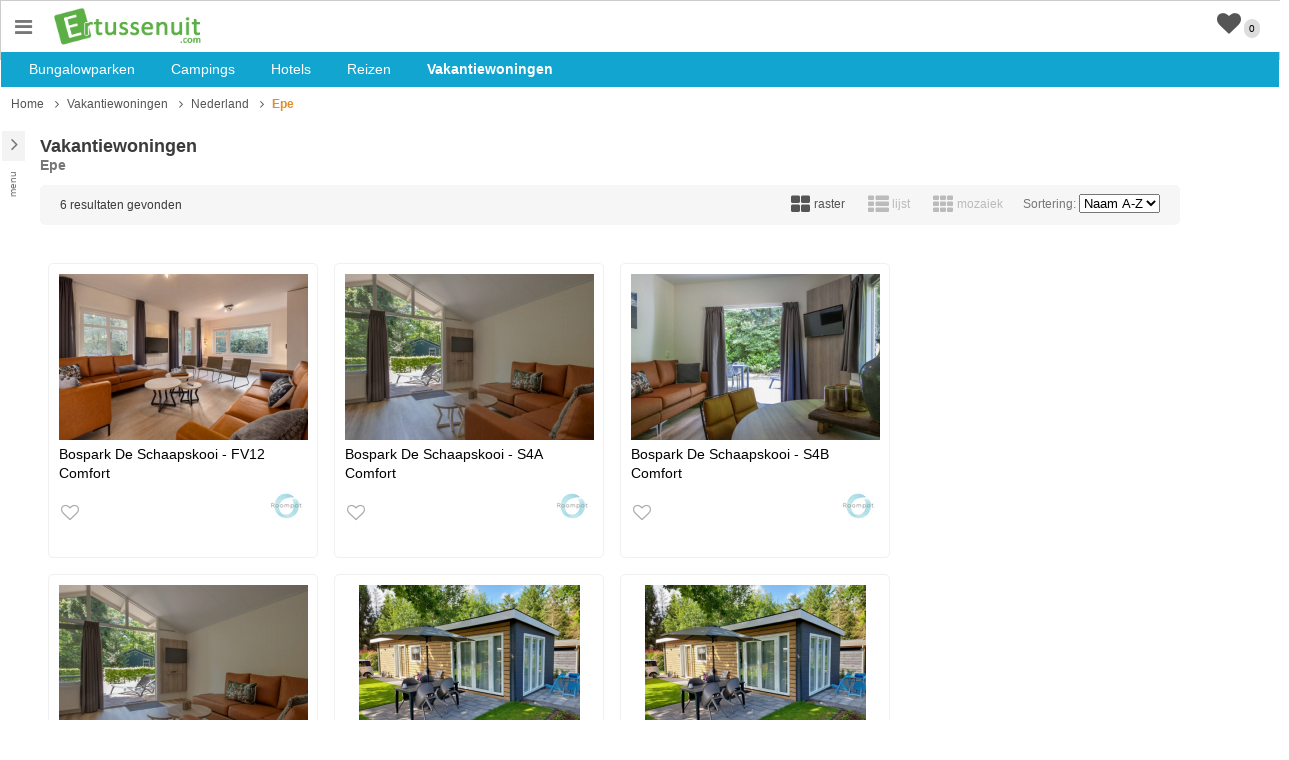

--- FILE ---
content_type: text/html
request_url: https://www.ertussenuit.com/vakantiewoningen/nederland/epe/
body_size: 10374
content:
<!DOCTYPE html>
<html lang="nl">
<head>
<meta charset="utf-8">
<meta http-equiv="X-UA-Compatible" content="IE=EDGE">
<meta name="robots" content="index,follow">
<meta name="viewport" content="initial-scale=1.0,user-scalable=no,maximum-scale=1">
<title>Vakantiewoningen Epe</title>
<meta name="description" content="Overzicht van vakantiewoningen epe" />
<meta name="keywords" content="vakantiewoningen" />
<link rel="canonical" href="https://www.ertussenuit.com/vakantiewoningen/nederland/epe/">

<link rel="shortcut icon" href="/favicon.ico" type="image/x-icon">
<link rel="apple-touch-icon" href="/apple-touch-icon.png">
<link rel="stylesheet" href="/js/font-awesome-4.7.0/css/font-awesome.min.css">

<link rel="stylesheet" type="text/css" media="all" href="/css/s63-2023.css?rev=11-3-8">
<link rel="stylesheet" type="text/css" media="all" href="/site/shopsite.css?rev=11-3-8">
<link id="ltstyle_1" rel="stylesheet" type="text/css" media="all" href="/css/listtype1.css?rev=2" disabled>
<link id="ltstyle_2" rel="stylesheet" type="text/css" media="all" href="/css/listtype2.css?rev=2" disabled>

<link rel="manifest" href="/manifest.json" />
<script type="text/javascript" src="/js/jquery/jquery-3.6.0.min.js"></script>
<script type="text/javascript" src="/js/s63-2023.js?rev=11-3-8"></script>
<script type="text/javascript">
	tmpLijsttypeLS=jsuser_GetLS('Lijsttype');if(tmpLijsttypeLS!=null){jsLijsttype=tmpLijsttypeLS};if(jsLijsttypeFixed>-1){jsLijsttype=jsLijsttypeFixed};
	if(jsLijsttype>0){document.getElementById("ltstyle_"+jsLijsttype).disabled=false};
</script>
<script type="text/javascript">
jsShopsiteID=6;
jsRubriekTagID = 4632;
jsRubriekTagSEOalias = 'vakantiewoningen/nederland/epe';
jsDefaultSortID = 0;
jsSortID = 0;
jsFilter_FilterIDs='7913,10215';
jsPaginaNr = 1;
jsAantalPaginas=1;
jsRefreshFav = true;
jscompleteFilterParam = 'filter=7913,10215';
jsLinkAddFilter = '';
jsuser_SetSes('completeFilterParam','filter=7913,10215');
jsuser_SetSes('LinkAddFilter','');
jsuser_SetSes('rubriektagidlast',jsRubriekTagID);
jsLandID = 7913;
jsStreekID = 0;
jsPlaatsID = 10215;
jsLandIDdb = 0;
jsStreekIDdb = 0;
jsPlaatsIDdb = 0;
jsTagTypeIDinit=11;
</script>
<!-- Google tag (gtag.js) -->
<script async src="https://www.googletagmanager.com/gtag/js?id=G-7ZJVB8RL6Q"></script>
<script>
  window.dataLayer = window.dataLayer || [];
  function gtag(){dataLayer.push(arguments);}
  gtag('js', new Date());

  gtag('config', 'G-7ZJVB8RL6Q');
</script>

</head>

<body>
<header id="shop63-header" class="shop63-header">
	<div class="shop63-header-main">
		<div class="menu_toggle webonly" id="menu_toggle"><i class="fa fa-bars"></i></div>
    	<div class="shop63-logo"><a href="/" id="shop63-logo-link"><img src="/site/images/logo.png" srcset="/site/images/logo2x.png 2x" alt="" /></a></div>
    	<div class="favorieten-head webonly"><a href="/favorieten/" title="favorieten"><i class="fa fa-heart" id="favorieten-icon" aria-hidden="true"></i><span id="favorieten-aantal"></span></a></div>    
<!--	    <div class="shop63-search" id="shop63-search"><input type="text" id="zoekveld" name="zoekveld" autocomplete="off" placeholder="zoek een artikel"><i class="fa fa-search" onClick="submitZoek()"></i></div>    -->
    </div>
	<nav id="shop63-nav" class="shop63-nav">
	 <ul class="topmenu">
    <li id="dd_14260"><a href="/bungalowparken/">Bungalowparken</a></li>
    <li id="dd_4641"><a href="/campings/">Campings</a></li>
    <li id="dd_4633"><a href="/hotels/">Hotels</a></li>
    <li id="dd_18674"><a href="/reizen/">Reizen</a></li>
    <li id="dd_4632" class="active"><a href="/vakantiewoningen/">Vakantiewoningen</a></li>
   </ul>


	</nav>
	<div id="shop63-path" class="shop63-path">
	<nav id="nav">    <ul itemscope itemtype="http://schema.org/BreadcrumbList" class="breadcrumb">
  <li itemprop="itemListElement" itemscope itemtype="http://schema.org/ListItem"><a href="/" itemprop="item"><span itemprop="name">Home</span></a><meta itemprop="position" content="0"/></li>
  <li itemprop="itemListElement" itemscope itemtype="http://schema.org/ListItem"><a href="/vakantiewoningen/" itemprop="item"><span itemprop="name">Vakantiewoningen</span></a><meta itemprop="position" content="2"/></li>
  <li itemprop="itemListElement" itemscope itemtype="http://schema.org/ListItem"><a href="/vakantiewoningen/nederland/" itemprop="item"><span itemprop="name">Nederland</span></a><meta itemprop="position" content="3"/></li>
  <li itemprop="itemListElement" itemscope itemtype="http://schema.org/ListItem" class="lastitem"><a href="/vakantiewoningen/nederland/epe/" itemprop="item"><span itemprop="name">Epe</span></a><meta itemprop="position" content="4"/></li>
 </ul>
</nav>
    </div>


<nav id="appmenu" class="appmenu">
	<ul>
		<li id="appmenu_home"><a href="/" title="home"><i class="fa fa-home" aria-hidden="true"></i></a></li>
		<li id="appmenu_vorige"><i class="fa fa-angle-left"></i></li>
		<li id="appmenu_favorieten"><a href="/favorieten/" title="favorieten"><i class="fa fa-heart" id="favorieten-iconB" aria-hidden="true"></i><span id="favorieten-aantalB"></span></a></li>
		<li id="appmenu_toggle"><i class="fa fa-bars"></i></li>
	</ul>
</nav>

</header>

<div id="main-content" class="main-content">
  <nav id="main-left"><div class="mainleft_toggle" id="mainleft_toggle"></div>
   <div id="filtermenu" class="filtermenu">
<ul id="mainlefttop" class="mainlefttop">
<li id="ml_14260"><a href="/bungalowparken/">Bungalowparken</a></li>
<li id="ml_4641"><a href="/campings/">Campings</a></li>
<li id="ml_4633"><a href="/hotels/">Hotels</a></li>
<li id="ml_18674"><a href="/reizen/">Reizen</a></li>
<li id="ml_4632" class="active"><a href="/vakantiewoningen/">Vakantiewoningen</a></li>
</ul>
<span id="menuleft"></span>
<div class="menulefttop">Vakantiewoningen in Nederland</div>     <ul id="filtermenuTABs" class="filtermenuTABs">
      <li id="filtermenuTABs_12" onClick="filterOpen2023(12);">per streek</li>
      <li id="filtermenuTABs_11" onClick="filterOpen2023(11);">per plaats</li>
     </ul>
     <div id="filterlist_12" class="filterlist">
      <ul class="filter">


<li></li>       <li><a id="fi_12_8041" href="/vakantiewoningen/nederland/achterhoek/">Achterhoek</a></li>
       <li><a id="fi_12_8732" href="/vakantiewoningen/nederland/ameland/">Ameland</a></li>
       <li><a id="fi_12_8715" href="/vakantiewoningen/nederland/drenthe/">Drenthe</a></li>
       <li><a id="fi_12_11139" href="/vakantiewoningen/nederland/flevoland/">Flevoland</a></li>
       <li><a id="fi_12_8716" href="/vakantiewoningen/nederland/friesland/">Friesland</a></li>
       <li><a id="fi_12_8717" href="/vakantiewoningen/nederland/gelderland/">Gelderland</a></li>
       <li><a id="fi_12_8718" href="/vakantiewoningen/nederland/groningen/">Groningen</a></li>
       <li><a id="fi_12_8617" href="/vakantiewoningen/nederland/limburg/">Limburg</a></li>
       <li><a id="fi_12_24335" href="/vakantiewoningen/nederland/maurik-24335/">Maurik</a></li>
       <li><a id="fi_12_8618" href="/vakantiewoningen/nederland/noord-brabant/">Noord-Brabant</a></li>
       <li><a id="fi_12_11125" href="/vakantiewoningen/nederland/noord-holland/">Noord-Holland</a></li>
       <li><a id="fi_12_8719" href="/vakantiewoningen/nederland/overijssel/">Overijssel</a></li>
       <li><a id="fi_12_8720" href="/vakantiewoningen/nederland/utrecht/">Utrecht</a></li>
       <li><a id="fi_12_8033" href="/vakantiewoningen/nederland/veluwe/">Veluwe</a></li>
       <li><a id="fi_12_17736" href="/vakantiewoningen/nederland/waddeneilanden/">Waddeneilanden</a></li>
       <li><a id="fi_12_8619" href="/vakantiewoningen/nederland/zeeland/">Zeeland</a></li>
       <li><a id="fi_12_8606" href="/vakantiewoningen/nederland/zuid-holland/">Zuid-Holland</a></li>
      </ul>
     </div>
     <div id="filterlist_11" class="filterlist">
      <ul class="filter">


<li></li>       <li><a id="fi_11_9427" href="/vakantiewoningen/nederland/aalst/">Aalst</a></li>
       <li><a id="fi_11_16486" href="/vakantiewoningen/nederland/aalten/">Aalten</a></li>
       <li><a id="fi_11_13260" href="/vakantiewoningen/nederland/aardenburg/">Aardenburg</a></li>
       <li><a id="fi_11_21328" href="/vakantiewoningen/nederland/achterveld/">Achterveld</a></li>
       <li><a id="fi_11_18126" href="/vakantiewoningen/nederland/afferden/">Afferden</a></li>
       <li><a id="fi_11_10961" href="/vakantiewoningen/nederland/almere/">Almere</a></li>
       <li><a id="fi_11_22701" href="/vakantiewoningen/nederland/altforst/">Altforst</a></li>
       <li><a id="fi_11_21256" href="/vakantiewoningen/nederland/ambt-delden/">Ambt Delden</a></li>
       <li><a id="fi_11_10820" href="/vakantiewoningen/nederland/amsterdam/">Amsterdam</a></li>
       <li><a id="fi_11_18492" href="/vakantiewoningen/nederland/anderen/">Anderen</a></li>
       <li><a id="fi_11_19368" href="/vakantiewoningen/nederland/ane/">Ane</a></li>
       <li><a id="fi_11_18533" href="/vakantiewoningen/nederland/annen/">Annen</a></li>
       <li><a id="fi_11_10821" href="/vakantiewoningen/nederland/apeldoorn/">Apeldoorn</a></li>
       <li><a id="fi_11_10357" href="/vakantiewoningen/nederland/appelscha/">Appelscha</a></li>
       <li><a id="fi_11_13190" href="/vakantiewoningen/nederland/appeltern/">Appeltern</a></li>
       <li><a id="fi_11_9923" href="/vakantiewoningen/nederland/arcen/">Arcen</a></li>
       <li><a id="fi_11_11446" href="/vakantiewoningen/nederland/arnemuiden/">Arnemuiden</a></li>
       <li><a id="fi_11_10938" href="/vakantiewoningen/nederland/assen/">Assen</a></li>
       <li><a id="fi_11_8133" href="/vakantiewoningen/nederland/baarle-nassau/">Baarle-Nassau</a></li>
       <li><a id="fi_11_13162" href="/vakantiewoningen/nederland/baarlo/">Baarlo</a></li>
       <li><a id="fi_11_19436" href="/vakantiewoningen/nederland/baarschot/">Baarschot</a></li>
       <li><a id="fi_11_19163" href="/vakantiewoningen/nederland/baexem/">Baexem</a></li>
       <li><a id="fi_11_13163" href="/vakantiewoningen/nederland/bakkeveen/">Bakkeveen</a></li>
       <li><a id="fi_11_19437" href="/vakantiewoningen/nederland/balk/">Balk</a></li>
       <li><a id="fi_11_16497" href="/vakantiewoningen/nederland/balkbrug/">Balkbrug</a></li>
       <li><a id="fi_11_13083" href="/vakantiewoningen/nederland/ballum/">Ballum</a></li>
       <li><a id="fi_11_13066" href="/vakantiewoningen/nederland/bant/">Bant</a></li>
       <li><a id="fi_11_11474" href="/vakantiewoningen/nederland/barchem/">Barchem</a></li>
       <li><a id="fi_11_18041" href="/vakantiewoningen/nederland/beckum/">Beckum</a></li>
       <li><a id="fi_11_37943" href="/vakantiewoningen/nederland/beek-gem-montferland/">Beek Gem Montferland</a></li>
       <li><a id="fi_11_9924" href="/vakantiewoningen/nederland/beekbergen/">Beekbergen</a></li>
       <li><a id="fi_11_18042" href="/vakantiewoningen/nederland/beilen/">Beilen</a></li>
       <li><a id="fi_11_9238" href="/vakantiewoningen/nederland/bemelen/">Bemelen</a></li>
       <li><a id="fi_11_13093" href="/vakantiewoningen/nederland/beneden-leeuwen/">Beneden-Leeuwen</a></li>
       <li><a id="fi_11_17984" href="/vakantiewoningen/nederland/bennekom/">Bennekom</a></li>
       <li><a id="fi_11_11036" href="/vakantiewoningen/nederland/berg-en-dal/">Berg en Dal</a></li>
       <li><a id="fi_11_8132" href="/vakantiewoningen/nederland/berkhout/">Berkhout</a></li>
       <li><a id="fi_11_21151" href="/vakantiewoningen/nederland/berlicum/">Berlicum</a></li>
       <li><a id="fi_11_17680" href="/vakantiewoningen/nederland/beugen/">Beugen</a></li>
       <li><a id="fi_11_18509" href="/vakantiewoningen/nederland/biggekerke/">Biggekerke</a></li>
       <li><a id="fi_11_19153" href="/vakantiewoningen/nederland/blokzijl/">Blokzijl</a></li>
       <li><a id="fi_11_19220" href="/vakantiewoningen/nederland/bocholtz/">Bocholtz</a></li>
       <li><a id="fi_11_13111" href="/vakantiewoningen/nederland/bodegraven/">Bodegraven</a></li>
       <li><a id="fi_11_9661" href="/vakantiewoningen/nederland/borger/">Borger</a></li>
       <li><a id="fi_11_12968" href="/vakantiewoningen/nederland/bovenkarspel/">Bovenkarspel</a></li>
       <li><a id="fi_11_21053" href="/vakantiewoningen/nederland/braamt/">Braamt</a></li>
       <li><a id="fi_11_10360" href="/vakantiewoningen/nederland/breskens/">Breskens</a></li>
       <li><a id="fi_11_18516" href="/vakantiewoningen/nederland/broekhuizenvorst/">Broekhuizenvorst</a></li>
       <li><a id="fi_11_18552" href="/vakantiewoningen/nederland/bruchterveld/">Bruchterveld</a></li>
       <li><a id="fi_11_11049" href="/vakantiewoningen/nederland/bruinisse/">Bruinisse</a></li>
       <li><a id="fi_11_9822" href="/vakantiewoningen/nederland/burdaard/">Burdaard</a></li>
       <li><a id="fi_11_11360" href="/vakantiewoningen/nederland/burgh-haamstede/">Burgh-Haamstede</a></li>
       <li><a id="fi_11_16565" href="/vakantiewoningen/nederland/buurse/">Buurse</a></li>
       <li><a id="fi_11_24384" href="/vakantiewoningen/nederland/cadzand-bad/">Cadzand-bad</a></li>
       <li><a id="fi_11_11038" href="/vakantiewoningen/nederland/callantsoog/">Callantsoog</a></li>
       <li><a id="fi_11_19440" href="/vakantiewoningen/nederland/cothen/">Cothen</a></li>
       <li><a id="fi_11_9249" href="/vakantiewoningen/nederland/cromvoirt/">Cromvoirt</a></li>
       <li><a id="fi_11_12875" href="/vakantiewoningen/nederland/dalfsen/">Dalfsen</a></li>
       <li><a id="fi_11_10823" href="/vakantiewoningen/nederland/de-bult/">De Bult</a></li>
       <li><a id="fi_11_10258" href="/vakantiewoningen/nederland/de-cocksdorp/">De Cocksdorp</a></li>
       <li><a id="fi_11_9426" href="/vakantiewoningen/nederland/de-koog/">De Koog</a></li>
       <li><a id="fi_11_20949" href="/vakantiewoningen/nederland/de-moer/">De Moer</a></li>
       <li><a id="fi_11_20925" href="/vakantiewoningen/nederland/de-veenhoop/">De veenhoop</a></li>
       <li><a id="fi_11_29463" href="/vakantiewoningen/nederland/delfstrahuizen/">Delfstrahuizen</a></li>
       <li><a id="fi_11_10926" href="/vakantiewoningen/nederland/den-burg/">Den Burg</a></li>
       <li><a id="fi_11_9439" href="/vakantiewoningen/nederland/den-ham/">Den Ham</a></li>
       <li><a id="fi_11_11079" href="/vakantiewoningen/nederland/den-helder/">Den Helder</a></li>
       <li><a id="fi_11_12757" href="/vakantiewoningen/nederland/denekamp/">Denekamp</a></li>
       <li><a id="fi_11_17999" href="/vakantiewoningen/nederland/didam/">Didam</a></li>
       <li><a id="fi_11_20848" href="/vakantiewoningen/nederland/dieden/">Dieden</a></li>
       <li><a id="fi_11_11389" href="/vakantiewoningen/nederland/diepenheim/">Diepenheim</a></li>
       <li><a id="fi_11_17677" href="/vakantiewoningen/nederland/diever/">Diever</a></li>
       <li><a id="fi_11_18436" href="/vakantiewoningen/nederland/diffelen/">Diffelen</a></li>
       <li><a id="fi_11_26535" href="/vakantiewoningen/nederland/dishoek/">Dishoek</a></li>
       <li><a id="fi_11_9674" href="/vakantiewoningen/nederland/domburg/">Domburg</a></li>
       <li><a id="fi_11_9441" href="/vakantiewoningen/nederland/doorn/">Doorn</a></li>
       <li><a id="fi_11_20772" href="/vakantiewoningen/nederland/doornspijk/">Doornspijk</a></li>
       <li><a id="fi_11_19378" href="/vakantiewoningen/nederland/drunen/">Drunen</a></li>
       <li><a id="fi_11_10825" href="/vakantiewoningen/nederland/dwingeloo/">Dwingeloo</a></li>
       <li><a id="fi_11_20849" href="/vakantiewoningen/nederland/easterein/">Easterein</a></li>
       <li><a id="fi_11_19441" href="/vakantiewoningen/nederland/echteld/">Echteld</a></li>
       <li><a id="fi_11_8854" href="/vakantiewoningen/nederland/ede/">Ede</a></li>
       <li><a id="fi_11_11362" href="/vakantiewoningen/nederland/eernewoude/">Eernewoude</a></li>
       <li><a id="fi_11_11050" href="/vakantiewoningen/nederland/eibergen/">Eibergen</a></li>
       <li><a id="fi_11_10869" href="/vakantiewoningen/nederland/eindhoven/">Eindhoven</a></li>
       <li><a id="fi_11_19165" href="/vakantiewoningen/nederland/elahuizen/">Elahuizen</a></li>
       <li><a id="fi_11_19385" href="/vakantiewoningen/nederland/ell/">Ell</a></li>
       <li><a id="fi_11_19149" href="/vakantiewoningen/nederland/ellemeet/">Ellemeet</a></li>
       <li><a id="fi_11_18004" href="/vakantiewoningen/nederland/ellertshaar/">Ellertshaar</a></li>
       <li><a id="fi_11_12829" href="/vakantiewoningen/nederland/elp/">Elp</a></li>
       <li><a id="fi_11_16566" href="/vakantiewoningen/nederland/emst/">Emst</a></li>
       <li><a id="fi_11_12811" href="/vakantiewoningen/nederland/enkhuizen/">Enkhuizen</a></li>
       <li><a id="fi_11_12762" href="/vakantiewoningen/nederland/enter/">Enter</a></li>
       <li><a id="fi_11_10215" class="selected" href="/vakantiewoningen/nederland/epe/">Epe</a></li>
       <li><a id="fi_11_10838" href="/vakantiewoningen/nederland/epen/">Epen</a></li>
       <li><a id="fi_11_20749" href="/vakantiewoningen/nederland/erlecom/">Erlecom</a></li>
       <li><a id="fi_11_20654" href="/vakantiewoningen/nederland/erm/">Erm</a></li>
       <li><a id="fi_11_9253" href="/vakantiewoningen/nederland/ermelo/">Ermelo</a></li>
       <li><a id="fi_11_19420" href="/vakantiewoningen/nederland/erp/">Erp</a></li>
       <li><a id="fi_11_20683" href="/vakantiewoningen/nederland/escharen/">Escharen</a></li>
       <li><a id="fi_11_10929" href="/vakantiewoningen/nederland/exloo/">Exloo</a></li>
       <li><a id="fi_11_19379" href="/vakantiewoningen/nederland/frederiksoord/">Frederiksoord</a></li>
       <li><a id="fi_11_10940" href="/vakantiewoningen/nederland/garderen/">Garderen</a></li>
       <li><a id="fi_11_12666" href="/vakantiewoningen/nederland/gasselte/">Gasselte</a></li>
       <li><a id="fi_11_20750" href="/vakantiewoningen/nederland/gasselterboerveen/">Gasselterboerveen</a></li>
       <li><a id="fi_11_12667" href="/vakantiewoningen/nederland/gasselternijveen/">Gasselternijveen</a></li>
       <li><a id="fi_11_19156" href="/vakantiewoningen/nederland/geesteren/">Geesteren</a></li>
       <li><a id="fi_11_19221" href="/vakantiewoningen/nederland/geijsteren/">Geijsteren</a></li>
       <li><a id="fi_11_20646" href="/vakantiewoningen/nederland/gemert/">Gemert</a></li>
       <li><a id="fi_11_20647" href="/vakantiewoningen/nederland/genemuiden/">Genemuiden</a></li>
       <li><a id="fi_11_20648" href="/vakantiewoningen/nederland/giesbeek/">Giesbeek</a></li>
       <li><a id="fi_11_18008" href="/vakantiewoningen/nederland/gieterveen/">Gieterveen</a></li>
       <li><a id="fi_11_10259" href="/vakantiewoningen/nederland/giethoorn/">Giethoorn</a></li>
       <li><a id="fi_11_19150" href="/vakantiewoningen/nederland/goirle/">Goirle</a></li>
       <li><a id="fi_11_12543" href="/vakantiewoningen/nederland/groenlo/">Groenlo</a></li>
       <li><a id="fi_11_10941" href="/vakantiewoningen/nederland/groesbeek/">Groesbeek</a></li>
       <li><a id="fi_11_30208" href="/vakantiewoningen/nederland/gronsveld/">Gronsveld</a></li>
       <li><a id="fi_11_20650" href="/vakantiewoningen/nederland/groot-agelo/">Groot agelo</a></li>
       <li><a id="fi_11_34527" href="/vakantiewoningen/nederland/groote-keeten/">Groote keeten</a></li>
       <li><a id="fi_11_9663" href="/vakantiewoningen/nederland/gulpen/">Gulpen</a></li>
       <li><a id="fi_11_16789" href="/vakantiewoningen/nederland/haaksbergen/">Haaksbergen</a></li>
       <li><a id="fi_11_19142" href="/vakantiewoningen/nederland/haamstede/">Haamstede</a></li>
       <li><a id="fi_11_30089" href="/vakantiewoningen/nederland/haelen/">Haelen</a></li>
       <li><a id="fi_11_11412" href="/vakantiewoningen/nederland/halle/">Halle</a></li>
       <li><a id="fi_11_19222" href="/vakantiewoningen/nederland/handel/">Handel</a></li>
       <li><a id="fi_11_19143" href="/vakantiewoningen/nederland/hapert/">Hapert</a></li>
       <li><a id="fi_11_11413" href="/vakantiewoningen/nederland/hardenberg/">Hardenberg</a></li>
       <li><a id="fi_11_10942" href="/vakantiewoningen/nederland/harderwijk/">Harderwijk</a></li>
       <li><a id="fi_11_12597" href="/vakantiewoningen/nederland/haren/">Haren</a></li>
       <li><a id="fi_11_16567" href="/vakantiewoningen/nederland/harfsen/">Harfsen</a></li>
       <li><a id="fi_11_24398" href="/vakantiewoningen/nederland/harlingen/">Harlingen</a></li>
       <li><a id="fi_11_19313" href="/vakantiewoningen/nederland/havelte/">Havelte</a></li>
       <li><a id="fi_11_27959" href="/vakantiewoningen/nederland/hazerswoude/">Hazerswoude</a></li>
       <li><a id="fi_11_20554" href="/vakantiewoningen/nederland/heeg/">Heeg</a></li>
       <li><a id="fi_11_12605" href="/vakantiewoningen/nederland/heerhugowaard/">Heerhugowaard</a></li>
       <li><a id="fi_11_10878" href="/vakantiewoningen/nederland/heerlen/">Heerlen</a></li>
       <li><a id="fi_11_19280" href="/vakantiewoningen/nederland/heeswijk-dinther/">Heeswijk-dinther</a></li>
       <li><a id="fi_11_9260" href="/vakantiewoningen/nederland/heinkenszand/">Heinkenszand</a></li>
       <li><a id="fi_11_19139" href="/vakantiewoningen/nederland/heino/">Heino</a></li>
       <li><a id="fi_11_18424" href="/vakantiewoningen/nederland/helenaveen/">Helenaveen</a></li>
       <li><a id="fi_11_10216" href="/vakantiewoningen/nederland/hellendoorn/">Hellendoorn</a></li>
       <li><a id="fi_11_10261" href="/vakantiewoningen/nederland/hellevoetsluis/">Hellevoetsluis</a></li>
       <li><a id="fi_11_12615" href="/vakantiewoningen/nederland/helvoirt/">Helvoirt</a></li>
       <li><a id="fi_11_17974" href="/vakantiewoningen/nederland/hengstdijk/">Hengstdijk</a></li>
       <li><a id="fi_11_20531" href="/vakantiewoningen/nederland/herkingen/">Herkingen</a></li>
       <li><a id="fi_11_12550" href="/vakantiewoningen/nederland/herpen/">Herpen</a></li>
       <li><a id="fi_11_30325" href="/vakantiewoningen/nederland/heusden/">Heusden</a></li>
       <li><a id="fi_11_18054" href="/vakantiewoningen/nederland/heusden-gem-asten/">Heusden gem asten</a></li>
       <li><a id="fi_11_20486" href="/vakantiewoningen/nederland/heythuysen/">Heythuysen</a></li>
       <li><a id="fi_11_20550" href="/vakantiewoningen/nederland/hindeloopen/">Hindeloopen</a></li>
       <li><a id="fi_11_9821" href="/vakantiewoningen/nederland/hoenderloo/">Hoenderloo</a></li>
       <li><a id="fi_11_12473" href="/vakantiewoningen/nederland/hoevelaken/">Hoevelaken</a></li>
       <li><a id="fi_11_9876" href="/vakantiewoningen/nederland/hoge-hexel/">Hoge Hexel</a></li>
       <li><a id="fi_11_12453" href="/vakantiewoningen/nederland/hollandscheveld/">Hollandscheveld</a></li>
       <li><a id="fi_11_9624" href="/vakantiewoningen/nederland/hollum/">Hollum</a></li>
       <li><a id="fi_11_20467" href="/vakantiewoningen/nederland/hollum-ameland/">Hollum ameland</a></li>
       <li><a id="fi_11_18470" href="/vakantiewoningen/nederland/holsloot/">Holsloot</a></li>
       <li><a id="fi_11_10263" href="/vakantiewoningen/nederland/holten/">Holten</a></li>
       <li><a id="fi_11_12526" href="/vakantiewoningen/nederland/holwerd/">Holwerd</a></li>
       <li><a id="fi_11_12455" href="/vakantiewoningen/nederland/hoogersmilde/">Hoogersmilde</a></li>
       <li><a id="fi_11_12456" href="/vakantiewoningen/nederland/hooghalen/">Hooghalen</a></li>
       <li><a id="fi_11_11364" href="/vakantiewoningen/nederland/hulshorst/">Hulshorst</a></li>
       <li><a id="fi_11_19223" href="/vakantiewoningen/nederland/idskenhuizen/">Idskenhuizen</a></li>
       <li><a id="fi_11_10151" href="/vakantiewoningen/nederland/ijhorst/">IJhorst</a></li>
       <li><a id="fi_11_20453" href="/vakantiewoningen/nederland/julianadorp/">Julianadorp</a></li>
       <li><a id="fi_11_9877" href="/vakantiewoningen/nederland/julianadorp-aan-zee/">Julianadorp aan Zee</a></li>
       <li><a id="fi_11_37039" href="/vakantiewoningen/nederland/kallekotte/">Kallekotte</a></li>
       <li><a id="fi_11_19224" href="/vakantiewoningen/nederland/kamerik/">Kamerik</a></li>
       <li><a id="fi_11_9286" href="/vakantiewoningen/nederland/kamperland/">Kamperland</a></li>
       <li><a id="fi_11_17081" href="/vakantiewoningen/nederland/kerkwerve/">Kerkwerve</a></li>
       <li><a id="fi_11_18285" href="/vakantiewoningen/nederland/kessel/">Kessel</a></li>
       <li><a id="fi_11_29978" href="/vakantiewoningen/nederland/kijkduin/">Kijkduin</a></li>
       <li><a id="fi_11_9338" href="/vakantiewoningen/nederland/klijndijk/">Klijndijk</a></li>
       <li><a id="fi_11_19157" href="/vakantiewoningen/nederland/klimmen/">Klimmen</a></li>
       <li><a id="fi_11_20405" href="/vakantiewoningen/nederland/kloosterzande/">Kloosterzande</a></li>
       <li><a id="fi_11_12373" href="/vakantiewoningen/nederland/kootwijk/">Kootwijk</a></li>
       <li><a id="fi_11_12374" href="/vakantiewoningen/nederland/kortgene/">Kortgene</a></li>
       <li><a id="fi_11_17066" href="/vakantiewoningen/nederland/kotten/">Kotten</a></li>
       <li><a id="fi_11_20448" href="/vakantiewoningen/nederland/koudekerk-aan-den-rijn/">Koudekerk aan den rijn</a></li>
       <li><a id="fi_11_10152" href="/vakantiewoningen/nederland/koudekerke/">Koudekerke</a></li>
       <li><a id="fi_11_19200" href="/vakantiewoningen/nederland/koudekerke-dishoek/">Koudekerke-Dishoek</a></li>
       <li><a id="fi_11_12375" href="/vakantiewoningen/nederland/kraggenburg/">Kraggenburg</a></li>
       <li><a id="fi_11_12387" href="/vakantiewoningen/nederland/kropswolde/">Kropswolde</a></li>
       <li><a id="fi_11_18023" href="/vakantiewoningen/nederland/lage-mierde/">Lage mierde</a></li>
       <li><a id="fi_11_29740" href="/vakantiewoningen/nederland/langelille/">Langelille</a></li>
       <li><a id="fi_11_18294" href="/vakantiewoningen/nederland/langenboom/">Langenboom</a></li>
       <li><a id="fi_11_18024" href="/vakantiewoningen/nederland/laren/">Laren</a></li>
       <li><a id="fi_11_9448" href="/vakantiewoningen/nederland/lathum/">Lathum</a></li>
       <li><a id="fi_11_10885" href="/vakantiewoningen/nederland/leiden/">Leiden</a></li>
       <li><a id="fi_11_10978" href="/vakantiewoningen/nederland/lelystad/">Lelystad</a></li>
       <li><a id="fi_11_20350" href="/vakantiewoningen/nederland/lengel/">Lengel</a></li>
       <li><a id="fi_11_19158" href="/vakantiewoningen/nederland/lettele/">Lettele</a></li>
       <li><a id="fi_11_19226" href="/vakantiewoningen/nederland/leur/">Leur</a></li>
       <li><a id="fi_11_8968" href="/vakantiewoningen/nederland/lichtenvoorde/">Lichtenvoorde</a></li>
       <li><a id="fi_11_27766" href="/vakantiewoningen/nederland/lieren/">Lieren</a></li>
       <li><a id="fi_11_19227" href="/vakantiewoningen/nederland/liessel/">Liessel</a></li>
       <li><a id="fi_11_16881" href="/vakantiewoningen/nederland/lievelde/">Lievelde</a></li>
       <li><a id="fi_11_20241" href="/vakantiewoningen/nederland/linschoten/">Linschoten</a></li>
       <li><a id="fi_11_10828" href="/vakantiewoningen/nederland/lochem/">Lochem</a></li>
       <li><a id="fi_11_20246" href="/vakantiewoningen/nederland/lollum/">Lollum</a></li>
       <li><a id="fi_11_11260" href="/vakantiewoningen/nederland/loosdrecht/">Loosdrecht</a></li>
       <li><a id="fi_11_16693" href="/vakantiewoningen/nederland/losser/">Losser</a></li>
       <li><a id="fi_11_22732" href="/vakantiewoningen/nederland/luijksgestel/">Luijksgestel</a></li>
       <li><a id="fi_11_9053" href="/vakantiewoningen/nederland/lunteren/">Lunteren</a></li>
       <li><a id="fi_11_20248" href="/vakantiewoningen/nederland/lutjebroek/">Lutjebroek</a></li>
       <li><a id="fi_11_36506" href="/vakantiewoningen/nederland/lutten/">Lutten</a></li>
       <li><a id="fi_11_20249" href="/vakantiewoningen/nederland/maarsbergen/">Maarsbergen</a></li>
       <li><a id="fi_11_19228" href="/vakantiewoningen/nederland/maasbree/">Maasbree</a></li>
       <li><a id="fi_11_10840" href="/vakantiewoningen/nederland/maastricht/">Maastricht</a></li>
       <li><a id="fi_11_19271" href="/vakantiewoningen/nederland/mander/">Mander</a></li>
       <li><a id="fi_11_10946" href="/vakantiewoningen/nederland/markelo/">Markelo</a></li>
       <li><a id="fi_11_12165" href="/vakantiewoningen/nederland/maurik/">Maurik</a></li>
       <li><a id="fi_11_10855" href="/vakantiewoningen/nederland/mechelen/">Mechelen</a></li>
       <li><a id="fi_11_20148" href="/vakantiewoningen/nederland/meerveld/">Meerveld</a></li>
       <li><a id="fi_11_20149" href="/vakantiewoningen/nederland/megen/">Megen</a></li>
       <li><a id="fi_11_19269" href="/vakantiewoningen/nederland/meppel/">Meppel</a></li>
       <li><a id="fi_11_9731" href="/vakantiewoningen/nederland/meppen/">Meppen</a></li>
       <li><a id="fi_11_18032" href="/vakantiewoningen/nederland/merselo/">Merselo</a></li>
       <li><a id="fi_11_26899" href="/vakantiewoningen/nederland/middelaar/">Middelaar</a></li>
       <li><a id="fi_11_20150" href="/vakantiewoningen/nederland/middenbeemster/">Middenbeemster</a></li>
       <li><a id="fi_11_17976" href="/vakantiewoningen/nederland/midlaren/">Midlaren</a></li>
       <li><a id="fi_11_12169" href="/vakantiewoningen/nederland/midsland/">Midsland</a></li>
       <li><a id="fi_11_19266" href="/vakantiewoningen/nederland/midwolda/">Midwolda</a></li>
       <li><a id="fi_11_10947" href="/vakantiewoningen/nederland/mierlo/">Mierlo</a></li>
       <li><a id="fi_11_12210" href="/vakantiewoningen/nederland/mill/">Mill</a></li>
       <li><a id="fi_11_12218" href="/vakantiewoningen/nederland/monnickendam/">Monnickendam</a></li>
       <li><a id="fi_11_12080" href="/vakantiewoningen/nederland/montfoort/">Montfoort</a></li>
       <li><a id="fi_11_12091" href="/vakantiewoningen/nederland/naarden/">Naarden</a></li>
       <li><a id="fi_11_19316" href="/vakantiewoningen/nederland/nagele/">Nagele</a></li>
       <li><a id="fi_11_19318" href="/vakantiewoningen/nederland/neerkant/">Neerkant</a></li>
       <li><a id="fi_11_19319" href="/vakantiewoningen/nederland/nes-akkrum/">Nes-akkrum</a></li>
       <li><a id="fi_11_29422" href="/vakantiewoningen/nederland/nieuwerkerk-aan-de-ijssel/">Nieuwerkerk aan de IJssel</a></li>
       <li><a id="fi_11_18239" href="/vakantiewoningen/nederland/nieuwvliet/">Nieuwvliet</a></li>
       <li><a id="fi_11_10932" href="/vakantiewoningen/nederland/nieuwvliet-bad/">Nieuwvliet-Bad</a></li>
       <li><a id="fi_11_10892" href="/vakantiewoningen/nederland/nijmegen/">Nijmegen</a></li>
       <li><a id="fi_11_19288" href="/vakantiewoningen/nederland/nisse/">Nisse</a></li>
       <li><a id="fi_11_12061" href="/vakantiewoningen/nederland/noardburgum/">Noardburgum</a></li>
       <li><a id="fi_11_20049" href="/vakantiewoningen/nederland/noordpolderzijl/">Noordpolderzijl</a></li>
       <li><a id="fi_11_8081" href="/vakantiewoningen/nederland/noordwijk/">Noordwijk</a></li>
       <li><a id="fi_11_12063" href="/vakantiewoningen/nederland/noordwijkerhout/">Noordwijkerhout</a></li>
       <li><a id="fi_11_11270" href="/vakantiewoningen/nederland/norg/">Norg</a></li>
       <li><a id="fi_11_9027" href="/vakantiewoningen/nederland/nunspeet/">Nunspeet</a></li>
       <li><a id="fi_11_18242" href="/vakantiewoningen/nederland/odiliapeel/">Odiliapeel</a></li>
       <li><a id="fi_11_18189" href="/vakantiewoningen/nederland/odoorn/">Odoorn</a></li>
       <li><a id="fi_11_11963" href="/vakantiewoningen/nederland/offingawier/">Offingawier</a></li>
       <li><a id="fi_11_20050" href="/vakantiewoningen/nederland/oijen/">Oijen</a></li>
       <li><a id="fi_11_36142" href="/vakantiewoningen/nederland/oirlo/">Oirlo</a></li>
       <li><a id="fi_11_11987" href="/vakantiewoningen/nederland/oirschot/">Oirschot</a></li>
       <li><a id="fi_11_18243" href="/vakantiewoningen/nederland/oldebroek/">Oldebroek</a></li>
       <li><a id="fi_11_10949" href="/vakantiewoningen/nederland/ommen/">Ommen</a></li>
       <li><a id="fi_11_9583" href="/vakantiewoningen/nederland/oosterhout/">Oosterhout</a></li>
       <li><a id="fi_11_19949" href="/vakantiewoningen/nederland/oosterzee/">Oosterzee</a></li>
       <li><a id="fi_11_10047" href="/vakantiewoningen/nederland/oostkapelle/">Oostkapelle</a></li>
       <li><a id="fi_11_9740" href="/vakantiewoningen/nederland/oostrum/">Oostrum</a></li>
       <li><a id="fi_11_18244" href="/vakantiewoningen/nederland/ophemert/">Ophemert</a></li>
       <li><a id="fi_11_19230" href="/vakantiewoningen/nederland/ospel/">Ospel</a></li>
       <li><a id="fi_11_17079" href="/vakantiewoningen/nederland/ossenzijl/">Ossenzijl</a></li>
       <li><a id="fi_11_10065" href="/vakantiewoningen/nederland/otterlo/">Otterlo</a></li>
       <li><a id="fi_11_9725" href="/vakantiewoningen/nederland/ouddorp/">Ouddorp</a></li>
       <li><a id="fi_11_18193" href="/vakantiewoningen/nederland/oude-willem/">Oude willem</a></li>
       <li><a id="fi_11_12000" href="/vakantiewoningen/nederland/oudega/">Oudega</a></li>
       <li><a id="fi_11_19951" href="/vakantiewoningen/nederland/oudehaske/">Oudehaske</a></li>
       <li><a id="fi_11_22729" href="/vakantiewoningen/nederland/oudewater/">Oudewater</a></li>
       <li><a id="fi_11_10950" href="/vakantiewoningen/nederland/overberg/">Overberg</a></li>
       <li><a id="fi_11_19263" href="/vakantiewoningen/nederland/overloon/">Overloon</a></li>
       <li><a id="fi_11_27589" href="/vakantiewoningen/nederland/overveen/">Overveen</a></li>
       <li><a id="fi_11_11967" href="/vakantiewoningen/nederland/paasloo/">Paasloo</a></li>
       <li><a id="fi_11_11949" href="/vakantiewoningen/nederland/pesse/">Pesse</a></li>
       <li><a id="fi_11_30263" href="/vakantiewoningen/nederland/petten-30263/">Petten</a></li>
       <li><a id="fi_11_19845" href="/vakantiewoningen/nederland/pingjum/">Pingjum</a></li>
       <li><a id="fi_11_11854" href="/vakantiewoningen/nederland/plasmolen/">Plasmolen</a></li>
       <li><a id="fi_11_11855" href="/vakantiewoningen/nederland/posterholt/">Posterholt</a></li>
       <li><a id="fi_11_30505" href="/vakantiewoningen/nederland/punthorst/">Punthorst</a></li>
       <li><a id="fi_11_10951" href="/vakantiewoningen/nederland/putten/">Putten</a></li>
       <li><a id="fi_11_19231" href="/vakantiewoningen/nederland/ransdaal/">Ransdaal</a></li>
       <li><a id="fi_11_19846" href="/vakantiewoningen/nederland/ravenstein/">Ravenstein</a></li>
       <li><a id="fi_11_19170" href="/vakantiewoningen/nederland/rekken/">Rekken</a></li>
       <li><a id="fi_11_9528" href="/vakantiewoningen/nederland/renesse/">Renesse</a></li>
       <li><a id="fi_11_22788" href="/vakantiewoningen/nederland/rheezerveen/">Rheezerveen</a></li>
       <li><a id="fi_11_10726" href="/vakantiewoningen/nederland/rhenen/">Rhenen</a></li>
       <li><a id="fi_11_10785" href="/vakantiewoningen/nederland/rijs/">Rijs</a></li>
       <li><a id="fi_11_9726" href="/vakantiewoningen/nederland/rijssen/">Rijssen</a></li>
       <li><a id="fi_11_10992" href="/vakantiewoningen/nederland/rijswijk/">Rijswijk</a></li>
       <li><a id="fi_11_19160" href="/vakantiewoningen/nederland/roderesch/">Roderesch</a></li>
       <li><a id="fi_11_10774" href="/vakantiewoningen/nederland/roggel/">Roggel</a></li>
       <li><a id="fi_11_11900" href="/vakantiewoningen/nederland/rosmalen/">Rosmalen</a></li>
       <li><a id="fi_11_10898" href="/vakantiewoningen/nederland/rotterdam/">Rotterdam</a></li>
       <li><a id="fi_11_19171" href="/vakantiewoningen/nederland/rouveen/">Rouveen</a></li>
       <li><a id="fi_11_23041" href="/vakantiewoningen/nederland/ruigahuizen/">Ruigahuizen</a></li>
       <li><a id="fi_11_10775" href="/vakantiewoningen/nederland/ruinen/">Ruinen</a></li>
       <li><a id="fi_11_16683" href="/vakantiewoningen/nederland/ruinerwold/">Ruinerwold</a></li>
       <li><a id="fi_11_11910" href="/vakantiewoningen/nederland/ruurlo/">Ruurlo</a></li>
       <li><a id="fi_11_10672" href="/vakantiewoningen/nederland/schaarsbergen/">Schaarsbergen</a></li>
       <li><a id="fi_11_10711" href="/vakantiewoningen/nederland/schaijk/">Schaijk</a></li>
       <li><a id="fi_11_29776" href="/vakantiewoningen/nederland/schalkhaar/">Schalkhaar</a></li>
       <li><a id="fi_11_10674" href="/vakantiewoningen/nederland/scharendijke/">Scharendijke</a></li>
       <li><a id="fi_11_24323" href="/vakantiewoningen/nederland/scherpenisse/">Scherpenisse</a></li>
       <li><a id="fi_11_10675" href="/vakantiewoningen/nederland/scherpenzeel/">Scherpenzeel</a></li>
       <li><a id="fi_11_19656" href="/vakantiewoningen/nederland/schimmert/">Schimmert</a></li>
       <li><a id="fi_11_9153" href="/vakantiewoningen/nederland/schin-op-geul/">Schin op Geul</a></li>
       <li><a id="fi_11_9275" href="/vakantiewoningen/nederland/schoonloo/">Schoonloo</a></li>
       <li><a id="fi_11_9727" href="/vakantiewoningen/nederland/schoorl/">Schoorl</a></li>
       <li><a id="fi_11_16583" href="/vakantiewoningen/nederland/serooskerke/">Serooskerke</a></li>
       <li><a id="fi_11_11641" href="/vakantiewoningen/nederland/sevenum/">Sevenum</a></li>
       <li><a id="fi_11_9936" href="/vakantiewoningen/nederland/s-gravenzande/">'s-Gravenzande</a></li>
       <li><a id="fi_11_24287" href="/vakantiewoningen/nederland/sibculo/">Sibculo</a></li>
       <li><a id="fi_11_18133" href="/vakantiewoningen/nederland/sinderen/">Sinderen</a></li>
       <li><a id="fi_11_28610" href="/vakantiewoningen/nederland/sint-annaparochie/">Sint annaparochie</a></li>
       <li><a id="fi_11_19144" href="/vakantiewoningen/nederland/sint-geertruid/">Sint Geertruid</a></li>
       <li><a id="fi_11_19550" href="/vakantiewoningen/nederland/sint-hubert/">Sint hubert</a></li>
       <li><a id="fi_11_28611" href="/vakantiewoningen/nederland/sint-maarten-28611/">Sint maarten</a></li>
       <li><a id="fi_11_29811" href="/vakantiewoningen/nederland/sint-maartensbrug/">Sint Maartensbrug</a></li>
       <li><a id="fi_11_9937" href="/vakantiewoningen/nederland/sint-maartenszee/">Sint Maartenszee</a></li>
       <li><a id="fi_11_19202" href="/vakantiewoningen/nederland/sint-annaland/">Sint-Annaland</a></li>
       <li><a id="fi_11_30157" href="/vakantiewoningen/nederland/sint-jansklooster/">Sint-Jansklooster</a></li>
       <li><a id="fi_11_19460" href="/vakantiewoningen/nederland/slagharen/">Slagharen</a></li>
       <li><a id="fi_11_19174" href="/vakantiewoningen/nederland/sleen/">Sleen</a></li>
       <li><a id="fi_11_19207" href="/vakantiewoningen/nederland/slenaken-heijenrath/">Slenaken-heijenrath</a></li>
       <li><a id="fi_11_10997" href="/vakantiewoningen/nederland/sneek/">Sneek</a></li>
       <li><a id="fi_11_19551" href="/vakantiewoningen/nederland/snelrewaard/">Snelrewaard</a></li>
       <li><a id="fi_11_19493" href="/vakantiewoningen/nederland/snikzwaag/">Snikzwaag</a></li>
       <li><a id="fi_11_11039" href="/vakantiewoningen/nederland/soest/">Soest</a></li>
       <li><a id="fi_11_19161" href="/vakantiewoningen/nederland/someren/">Someren</a></li>
       <li><a id="fi_11_19496" href="/vakantiewoningen/nederland/sondel/">Sondel</a></li>
       <li><a id="fi_11_19552" href="/vakantiewoningen/nederland/spanbroek/">Spanbroek</a></li>
       <li><a id="fi_11_28445" href="/vakantiewoningen/nederland/spankeren/">Spankeren</a></li>
       <li><a id="fi_11_11061" href="/vakantiewoningen/nederland/spier/">Spier</a></li>
       <li><a id="fi_11_19467" href="/vakantiewoningen/nederland/staphorst/">Staphorst</a></li>
       <li><a id="fi_11_10572" href="/vakantiewoningen/nederland/steendam/">Steendam</a></li>
       <li><a id="fi_11_19553" href="/vakantiewoningen/nederland/stoutenburg/">Stoutenburg</a></li>
       <li><a id="fi_11_19005" href="/vakantiewoningen/nederland/swolgen/">Swolgen</a></li>
       <li><a id="fi_11_11609" href="/vakantiewoningen/nederland/terherne/">Terherne</a></li>
       <li><a id="fi_11_19140" href="/vakantiewoningen/nederland/terkaple/">Terkaple</a></li>
       <li><a id="fi_11_9067" href="/vakantiewoningen/nederland/terwolde/">Terwolde</a></li>
       <li><a id="fi_11_11041" href="/vakantiewoningen/nederland/thorn/">Thorn</a></li>
       <li><a id="fi_11_27346" href="/vakantiewoningen/nederland/tiendeveen/">Tiendeveen</a></li>
       <li><a id="fi_11_26516" href="/vakantiewoningen/nederland/tiengemeten/">Tiengemeten</a></li>
       <li><a id="fi_11_28432" href="/vakantiewoningen/nederland/toldijk/">Toldijk</a></li>
       <li><a id="fi_11_10456" href="/vakantiewoningen/nederland/tubbergen/">Tubbergen</a></li>
       <li><a id="fi_11_18890" href="/vakantiewoningen/nederland/tweede-exloermond/">Tweede exlo&#235;rmond</a></li>
       <li><a id="fi_11_29981" href="/vakantiewoningen/nederland/tynaarloo/">Tynaarloo</a></li>
       <li><a id="fi_11_18882" href="/vakantiewoningen/nederland/uddel/">Uddel</a></li>
       <li><a id="fi_11_25992" href="/vakantiewoningen/nederland/uitgeest/">Uitgeest</a></li>
       <li><a id="fi_11_19554" href="/vakantiewoningen/nederland/uitwellingerga/">Uitwellingerga</a></li>
       <li><a id="fi_11_22886" href="/vakantiewoningen/nederland/ulrum/">Ulrum</a></li>
       <li><a id="fi_11_19443" href="/vakantiewoningen/nederland/urk/">Urk</a></li>
       <li><a id="fi_11_30338" href="/vakantiewoningen/nederland/ursem/">ursem</a></li>
       <li><a id="fi_11_10907" href="/vakantiewoningen/nederland/utrecht-10907/">Utrecht</a></li>
       <li><a id="fi_11_10504" href="/vakantiewoningen/nederland/veere/">Veere</a></li>
       <li><a id="fi_11_11580" href="/vakantiewoningen/nederland/veldhoven/">Veldhoven</a></li>
       <li><a id="fi_11_18930" href="/vakantiewoningen/nederland/venhorst/">Venhorst</a></li>
       <li><a id="fi_11_21891" href="/vakantiewoningen/nederland/venhuizen/">Venhuizen</a></li>
       <li><a id="fi_11_11099" href="/vakantiewoningen/nederland/venray/">Venray</a></li>
       <li><a id="fi_11_19446" href="/vakantiewoningen/nederland/veulen/">Veulen</a></li>
       <li><a id="fi_11_18944" href="/vakantiewoningen/nederland/vierakker/">Vierakker</a></li>
       <li><a id="fi_11_10418" href="/vakantiewoningen/nederland/vierhouten/">Vierhouten</a></li>
       <li><a id="fi_11_17915" href="/vakantiewoningen/nederland/vierhuizen/">Vierhuizen</a></li>
       <li><a id="fi_11_33123" href="/vakantiewoningen/nederland/vierlingsbeek/">Vierlingsbeek</a></li>
       <li><a id="fi_11_11004" href="/vakantiewoningen/nederland/vinkeveen/">Vinkeveen</a></li>
       <li><a id="fi_11_9966" href="/vakantiewoningen/nederland/vlagtwedde/">Vlagtwedde</a></li>
       <li><a id="fi_11_18575" href="/vakantiewoningen/nederland/vlierden/">Vlierden</a></li>
       <li><a id="fi_11_10842" href="/vakantiewoningen/nederland/vlissingen/">Vlissingen</a></li>
       <li><a id="fi_11_19233" href="/vakantiewoningen/nederland/voerendaal/">Voerendaal</a></li>
       <li><a id="fi_11_28201" href="/vakantiewoningen/nederland/vogelenzang/">Vogelenzang</a></li>
       <li><a id="fi_11_10464" href="/vakantiewoningen/nederland/volendam/">Volendam</a></li>
       <li><a id="fi_11_19364" href="/vakantiewoningen/nederland/vollenhove/">Vollenhove</a></li>
       <li><a id="fi_11_8074" href="/vakantiewoningen/nederland/voorthuizen/">Voorthuizen</a></li>
       <li><a id="fi_11_16575" href="/vakantiewoningen/nederland/vorden/">Vorden</a></li>
       <li><a id="fi_11_11594" href="/vakantiewoningen/nederland/vreeland/">Vreeland</a></li>
       <li><a id="fi_11_28198" href="/vakantiewoningen/nederland/vriezenveen/">Vriezenveen</a></li>
       <li><a id="fi_11_17285" href="/vakantiewoningen/nederland/vrouwenpolder/">Vrouwenpolder</a></li>
       <li><a id="fi_11_18647" href="/vakantiewoningen/nederland/waarland/">Waarland</a></li>
       <li><a id="fi_11_22560" href="/vakantiewoningen/nederland/wagenberg/">Wagenberg</a></li>
       <li><a id="fi_11_8135" href="/vakantiewoningen/nederland/wageningen/">Wageningen</a></li>
       <li><a id="fi_11_10465" href="/vakantiewoningen/nederland/walem/">Walem</a></li>
       <li><a id="fi_11_10467" href="/vakantiewoningen/nederland/wanneperveen/">Wanneperveen</a></li>
       <li><a id="fi_11_16984" href="/vakantiewoningen/nederland/wapse/">Wapse</a></li>
       <li><a id="fi_11_10470" href="/vakantiewoningen/nederland/wedde/">Wedde</a></li>
       <li><a id="fi_11_10471" href="/vakantiewoningen/nederland/weert/">Weert</a></li>
       <li><a id="fi_11_19234" href="/vakantiewoningen/nederland/wehe-den-hoorn/">Wehe Den Hoorn</a></li>
       <li><a id="fi_11_10472" href="/vakantiewoningen/nederland/wekerom/">Wekerom</a></li>
       <li><a id="fi_11_18162" href="/vakantiewoningen/nederland/welsum/">Welsum</a></li>
       <li><a id="fi_11_9571" href="/vakantiewoningen/nederland/wemeldinge/">Wemeldinge</a></li>
       <li><a id="fi_11_17278" href="/vakantiewoningen/nederland/wenum-wiesel/">Wenum wiesel</a></li>
       <li><a id="fi_11_10952" href="/vakantiewoningen/nederland/westerbork/">Westerbork</a></li>
       <li><a id="fi_11_11043" href="/vakantiewoningen/nederland/westkapelle/">Westkapelle</a></li>
       <li><a id="fi_11_11503" href="/vakantiewoningen/nederland/wijchen/">Wijchen</a></li>
       <li><a id="fi_11_26769" href="/vakantiewoningen/nederland/wijdenes/">Wijdenes</a></li>
       <li><a id="fi_11_9625" href="/vakantiewoningen/nederland/winterswijk/">Winterswijk</a></li>
       <li><a id="fi_11_18616" href="/vakantiewoningen/nederland/winterswijk-miste/">Winterswijk-miste</a></li>
       <li><a id="fi_11_18579" href="/vakantiewoningen/nederland/wirdum/">Wirdum</a></li>
       <li><a id="fi_11_11510" href="/vakantiewoningen/nederland/wissenkerke/">Wissenkerke</a></li>
       <li><a id="fi_11_11052" href="/vakantiewoningen/nederland/witteveen/">Witteveen</a></li>
       <li><a id="fi_11_11512" href="/vakantiewoningen/nederland/woerden/">Woerden</a></li>
       <li><a id="fi_11_16887" href="/vakantiewoningen/nederland/wolphaartsdijk/">Wolphaartsdijk</a></li>
       <li><a id="fi_11_34148" href="/vakantiewoningen/nederland/woold/">Woold</a></li>
       <li><a id="fi_11_11514" href="/vakantiewoningen/nederland/workum/">Workum</a></li>
       <li><a id="fi_11_18122" href="/vakantiewoningen/nederland/woudenberg/">Woudenberg</a></li>
       <li><a id="fi_11_18580" href="/vakantiewoningen/nederland/woudsend/">Woudsend</a></li>
       <li><a id="fi_11_19237" href="/vakantiewoningen/nederland/ysselsteyn/">Ysselsteyn</a></li>
       <li><a id="fi_11_10342" href="/vakantiewoningen/nederland/zandvoort/">Zandvoort</a></li>
       <li><a id="fi_11_11044" href="/vakantiewoningen/nederland/zeegse/">Zeegse</a></li>
       <li><a id="fi_11_9072" href="/vakantiewoningen/nederland/zeewolde/">Zeewolde</a></li>
       <li><a id="fi_11_19204" href="/vakantiewoningen/nederland/zierikzee/">Zierikzee</a></li>
       <li><a id="fi_11_9312" href="/vakantiewoningen/nederland/zoutelande/">Zoutelande</a></li>
       <li><a id="fi_11_11525" href="/vakantiewoningen/nederland/zuidoostbeemster/">Zuidoostbeemster</a></li>
       <li><a id="fi_11_10343" href="/vakantiewoningen/nederland/zuidwolde/">Zuidwolde</a></li>
       <li><a id="fi_11_18125" href="/vakantiewoningen/nederland/zuidzande/">Zuidzande</a></li>
       <li><a id="fi_11_10361" href="/vakantiewoningen/nederland/zuna/">Zuna</a></li>
       <li><a id="fi_11_26062" href="/vakantiewoningen/nederland/zwartewaal/">Zwartewaal</a></li>
       <li><a id="fi_11_10362" href="/vakantiewoningen/nederland/zwiggelte/">Zwiggelte</a></li>
       <li><a id="fi_11_10363" href="/vakantiewoningen/nederland/zwolle/">Zwolle</a></li>
      </ul>
     </div>
   </div>


  </nav>

  <main id="main-right">
   <h1>Vakantiewoningen <span id="subtitel">Epe</span></h1>
	<div id="actievefilters"><!--ActieveFilters--></div>
   <div id="resultset">
    <div class="pagemenu">
     <div class="pagemenu_title">6 resultaten<span> gevonden</span></div>
     <div class="pagemenu_sort"><span>Sortering: </span>
      <select name="sortering" id="sortering" class="txtbox" autocomplete="off" onChange="filterToepassen2022()">
       <option value="0" selected>Naam A-Z</option>
       <option value="1">Naam Z-A</option>
      </select>
     </div>
   <div id="pagemenu_listtype" class="pagemenu_listtype">
    <div id="lt_0" title="toon als raster" onClick="jsuser_ChangeListype(0)"><i class="fa fa-th-large" aria-hidden="true"></i><span> raster</span></div>
    <div id="lt_1" title="toon als lijst" onClick="jsuser_ChangeListype(1)"><i class="fa fa-th-list" aria-hidden="true"></i><span> lijst</span></div>
    <div id="lt_2" title="toon als mozaiek" onClick="jsuser_ChangeListype(2)"><i class="fa fa-th" aria-hidden="true"></i><span> mozaiek</span></div>
   </div>
  </div>
    <ul id="lijst" class="lijstUL">
     <li id="artID_907480">
      <a id="linkfoto_907480" href="/vakantiewoningen/nederland/epe/bospark-de-schaapskooi-fv12-comfort.html" aria-label="Bospark De Schaapskooi - FV12 Comfort">
       <picture class="lijst_picture">
        <source media="(min-width: 501px)" src="/fotocache/s/90/907/907480.webp" srcset="/fotocache/xs/90/907/907480.webp 125w, /fotocache/s/90/907/907480.webp 250w, /fotocache/m/90/907/907480.webp 350w, /fotocache/l/90/907/907480.webp 700w" sizes="250px" type="image/webp" >
        <source media="" src="/fotocache/m/90/907/907480.webp" srcset="/fotocache/m/90/907/907480.webp 350w, /fotocache/l/90/907/907480.webp 700w" sizes="350px" type="image/webp" >
        <img src="/fotocache/s/90/907/907480.webp" width="250" height="166" >
       </picture>
      </a>
      <div class="lijst_info">
       <div class="lijst_tekst">
        <a id="linktekst_907480" href="/vakantiewoningen/nederland/epe/bospark-de-schaapskooi-fv12-comfort.html" title="Bospark De Schaapskooi - FV12 Comfort">Bospark De Schaapskooi - FV12 Comfort</a>
        <span>Deze vrijstaande bungalow is geschikt voor maximaal 12 volwassenen en 2 kinderen tot en met 4 jaar. In de woonkamer is een ruim leefgedeelte met zithoek, eethoek en er is een open keuken.</span>
       </div>
       <div class="lijst_bottom">
        <div id="isFav_907480" class="isFav" onClick="jsuser_addFavs2021(907480);" role="button" title="Toevoegen aan favorieten"><i class="fa fa-heart-o" aria-hidden="true"></i></div>
        <div id="shop_907480" class="lijst_shoplogo"><img src="/fotocache/shops/s/4.png" srcset="/fotocache/shops/s/4.png 1x, /fotocache/shops/l/4.png 2x" loading="lazy"></div>
       </div>
      </div>
     </li>
     <li id="artID_907474">
      <a id="linkfoto_907474" href="/vakantiewoningen/nederland/epe/bospark-de-schaapskooi-s4a-comfort.html" aria-label="Bospark De Schaapskooi - S4A Comfort">
       <picture class="lijst_picture">
        <source media="(min-width: 501px)" src="/fotocache/s/90/907/907474.webp" srcset="/fotocache/xs/90/907/907474.webp 125w, /fotocache/s/90/907/907474.webp 250w, /fotocache/m/90/907/907474.webp 350w, /fotocache/l/90/907/907474.webp 700w" sizes="250px" type="image/webp" >
        <source media="" src="/fotocache/m/90/907/907474.webp" srcset="/fotocache/m/90/907/907474.webp 350w, /fotocache/l/90/907/907474.webp 700w" sizes="350px" type="image/webp" >
        <img src="/fotocache/s/90/907/907474.webp" width="250" height="166" >
       </picture>
      </a>
      <div class="lijst_info">
       <div class="lijst_tekst">
        <a id="linktekst_907474" href="/vakantiewoningen/nederland/epe/bospark-de-schaapskooi-s4a-comfort.html" title="Bospark De Schaapskooi - S4A Comfort">Bospark De Schaapskooi - S4A Comfort</a>
        <span>Deze gelijkvloerse bungalow voor 4 personen heeft een gezellige woonkamer met zithoek en tv. In de open keuken vind je onder andere een vaatwasser, combimagnetron en een koffiepadapparaat.</span>
       </div>
       <div class="lijst_bottom">
        <div id="isFav_907474" class="isFav" onClick="jsuser_addFavs2021(907474);" role="button" title="Toevoegen aan favorieten"><i class="fa fa-heart-o" aria-hidden="true"></i></div>
        <div id="shop_907474" class="lijst_shoplogo"><img src="/fotocache/shops/s/4.png" srcset="/fotocache/shops/s/4.png 1x, /fotocache/shops/l/4.png 2x" loading="lazy"></div>
       </div>
      </div>
     </li>
     <li id="artID_907476">
      <a id="linkfoto_907476" href="/vakantiewoningen/nederland/epe/bospark-de-schaapskooi-s4b-comfort.html" aria-label="Bospark De Schaapskooi - S4B Comfort">
       <picture class="lijst_picture">
        <source media="(min-width: 501px)" src="/fotocache/s/90/907/907476.webp" srcset="/fotocache/xs/90/907/907476.webp 125w, /fotocache/s/90/907/907476.webp 250w, /fotocache/m/90/907/907476.webp 350w, /fotocache/l/90/907/907476.webp 700w" sizes="250px" type="image/webp" >
        <source media="" src="/fotocache/m/90/907/907476.webp" srcset="/fotocache/m/90/907/907476.webp 350w, /fotocache/l/90/907/907476.webp 700w" sizes="350px" type="image/webp" >
        <img src="/fotocache/s/90/907/907476.webp" width="250" height="166" >
       </picture>
      </a>
      <div class="lijst_info">
       <div class="lijst_tekst">
        <a id="linktekst_907476" href="/vakantiewoningen/nederland/epe/bospark-de-schaapskooi-s4b-comfort.html" title="Bospark De Schaapskooi - S4B Comfort">Bospark De Schaapskooi - S4B Comfort</a>
        <span>Deze gelijkvloerse, L-vormige bungalow voor 4 personen heeft een gezellige woonkamer met zithoek en tv. In de open keuken vind je onder andere een vaatwasser, combimagnetron en een koffiepadapparaat.</span>
       </div>
       <div class="lijst_bottom">
        <div id="isFav_907476" class="isFav" onClick="jsuser_addFavs2021(907476);" role="button" title="Toevoegen aan favorieten"><i class="fa fa-heart-o" aria-hidden="true"></i></div>
        <div id="shop_907476" class="lijst_shoplogo"><img src="/fotocache/shops/s/4.png" srcset="/fotocache/shops/s/4.png 1x, /fotocache/shops/l/4.png 2x" loading="lazy"></div>
       </div>
      </div>
     </li>
     <li id="artID_907475">
      <a id="linkfoto_907475" href="/vakantiewoningen/nederland/epe/bospark-de-schaapskooi-s6a-comfort.html" aria-label="Bospark De Schaapskooi - S6A Comfort">
       <picture class="lijst_picture">
        <source media="(min-width: 501px)" src="/fotocache/s/90/907/907475.webp" srcset="/fotocache/xs/90/907/907475.webp 125w, /fotocache/s/90/907/907475.webp 250w, /fotocache/m/90/907/907475.webp 350w, /fotocache/l/90/907/907475.webp 700w" sizes="250px" type="image/webp" >
        <source media="" src="/fotocache/m/90/907/907475.webp" srcset="/fotocache/m/90/907/907475.webp 350w, /fotocache/l/90/907/907475.webp 700w" sizes="350px" type="image/webp" >
        <img src="/fotocache/s/90/907/907475.webp" width="250" height="166" >
       </picture>
      </a>
      <div class="lijst_info">
       <div class="lijst_tekst">
        <a id="linktekst_907475" href="/vakantiewoningen/nederland/epe/bospark-de-schaapskooi-s6a-comfort.html" title="Bospark De Schaapskooi - S6A Comfort">Bospark De Schaapskooi - S6A Comfort</a>
        <span>Deze gelijkvloerse bungalow voor 6 personen heeft een gezellige woonkamer met zithoek en tv. In de open keuken vind je onder andere een vaatwasser, combimagnetron en een koffiepadapparaat.</span>
       </div>
       <div class="lijst_bottom">
        <div id="isFav_907475" class="isFav" onClick="jsuser_addFavs2021(907475);" role="button" title="Toevoegen aan favorieten"><i class="fa fa-heart-o" aria-hidden="true"></i></div>
        <div id="shop_907475" class="lijst_shoplogo"><img src="/fotocache/shops/s/4.png" srcset="/fotocache/shops/s/4.png 1x, /fotocache/shops/l/4.png 2x" loading="lazy"></div>
       </div>
      </div>
     </li>
     <li id="artID_482994">
      <a id="linkfoto_482994" href="/vakantiewoningen/nederland/epe/nieuw-luxe-chalet-in-bosrijke-omgeving-in-epe-482994.html" aria-label="Nieuw luxe chalet in bosrijke omgeving in Epe">
       <picture class="lijst_picture">
        <source media="(min-width: 501px)" src="/fotocache/s/48/482/482994.webp" srcset="/fotocache/xs/48/482/482994.webp 125w, /fotocache/s/48/482/482994.webp 250w, /fotocache/m/48/482/482994.webp 350w, /fotocache/l/48/482/482994.webp 700w" sizes="250px" type="image/webp" >
        <source media="" src="/fotocache/m/48/482/482994.webp" srcset="/fotocache/m/48/482/482994.webp 350w, /fotocache/l/48/482/482994.webp 700w" sizes="350px" type="image/webp" >
        <img src="/fotocache/s/48/482/482994.webp" width="250" height="166" >
       </picture>
      </a>
      <div class="lijst_info">
       <div class="lijst_tekst">
        <a id="linktekst_482994" href="/vakantiewoningen/nederland/epe/nieuw-luxe-chalet-in-bosrijke-omgeving-in-epe-482994.html" title="Nieuw luxe chalet in bosrijke omgeving in Epe">Nieuw luxe chalet in bosrijke omgeving in Epe</a>
        <span>Nieuw luxe chalet in bosrijke omgeving in Epe</span>
       </div>
       <div class="lijst_bottom">
        <div id="isFav_482994" class="isFav" onClick="jsuser_addFavs2021(482994);" role="button" title="Toevoegen aan favorieten"><i class="fa fa-heart-o" aria-hidden="true"></i></div>
        <div id="shop_482994" class="lijst_shoplogo"><img src="/fotocache/shops/s/409.png" srcset="/fotocache/shops/s/409.png 1x, /fotocache/shops/l/409.png 2x" loading="lazy"></div>
       </div>
      </div>
     </li>
     <li id="artID_777794">
      <a id="linkfoto_777794" href="/vakantiewoningen/nederland/epe/nieuw-luxe-chalet-in-bosrijke-omgeving-in-epe.html" aria-label="Nieuw luxe chalet in bosrijke omgeving in Epe">
       <picture class="lijst_picture">
        <source media="(min-width: 501px)" src="/fotocache/s/77/777/777794.webp" srcset="/fotocache/xs/77/777/777794.webp 125w, /fotocache/s/77/777/777794.webp 250w, /fotocache/m/77/777/777794.webp 350w, /fotocache/l/77/777/777794.webp 700w" sizes="250px" type="image/webp" >
        <source media="" src="/fotocache/m/77/777/777794.webp" srcset="/fotocache/m/77/777/777794.webp 350w, /fotocache/l/77/777/777794.webp 700w" sizes="350px" type="image/webp" >
        <img src="/fotocache/s/77/777/777794.webp" width="250" height="166" >
       </picture>
      </a>
      <div class="lijst_info">
       <div class="lijst_tekst">
        <a id="linktekst_777794" href="/vakantiewoningen/nederland/epe/nieuw-luxe-chalet-in-bosrijke-omgeving-in-epe.html" title="Nieuw luxe chalet in bosrijke omgeving in Epe">Nieuw luxe chalet in bosrijke omgeving in Epe</a>
        <span>Nieuw luxe chalet in bosrijke omgeving in Epe</span>
       </div>
       <div class="lijst_bottom">
        <div id="isFav_777794" class="isFav" onClick="jsuser_addFavs2021(777794);" role="button" title="Toevoegen aan favorieten"><i class="fa fa-heart-o" aria-hidden="true"></i></div>
        <div id="shop_777794" class="lijst_shoplogo"><img src="/fotocache/shops/s/408.png" srcset="/fotocache/shops/s/408.png 1x, /fotocache/shops/l/408.png 2x" loading="lazy"></div>
       </div>
      </div>
     </li>
    </ul>
    <div id="pagemenubottom" class="pagemenu pagemenuwit">
    </div>
   </div>

<div id="bottom-ad" class="bottom-ad">
<script async src="https://pagead2.googlesyndication.com/pagead/js/adsbygoogle.js?client=ca-pub-8935971885938649" crossorigin="anonymous"></script>
<!-- ETU-vierkant-responsive-lijst --><ins class="adsbygoogle" style="display:block" data-ad-client="ca-pub-8935971885938649" data-ad-slot="4014345201" data-ad-format="auto" data-full-width-responsive="true"></ins>
<script>(adsbygoogle = window.adsbygoogle || []).push({});</script>

</div>

  </main>

  
</div>  


<div class="shop63-quicklist">
	<div class="maxbreedte">
	<div class="shop63-quicklist-div1">
    </div>
    </div>
</div>
<footer class="shop63-footer">
	<div class="maxbreedte">
	2002-2025 Ertussenuit.com | <a href="/services/contact/default.asp">Contact</a> | <a href="/services/cookies/">Cookies</a> | <a href="/services/disclaimer/">Disclaimer</a> | <a href="/services/privacy/">Privacy</a> | <a href="/sitemap/">Sitemap</a><br>
    Typefouten en prijswijzigingen voorbehouden.
<!--Generated: 3-11-2025 00:05:33-->
    </div>
</footer>

<div id="favloader"></div>
<!--<script>
  if (typeof navigator.serviceWorker !== 'undefined') {
    navigator.serviceWorker.register('sw.js')
  }
</script>-->
<script defer src="https://static.cloudflareinsights.com/beacon.min.js/vcd15cbe7772f49c399c6a5babf22c1241717689176015" integrity="sha512-ZpsOmlRQV6y907TI0dKBHq9Md29nnaEIPlkf84rnaERnq6zvWvPUqr2ft8M1aS28oN72PdrCzSjY4U6VaAw1EQ==" data-cf-beacon='{"version":"2024.11.0","token":"131d26de698649d19809cffa6c58bcb7","r":1,"server_timing":{"name":{"cfCacheStatus":true,"cfEdge":true,"cfExtPri":true,"cfL4":true,"cfOrigin":true,"cfSpeedBrain":true},"location_startswith":null}}' crossorigin="anonymous"></script>
</body>
</html>



--- FILE ---
content_type: text/html; charset=utf-8
request_url: https://www.google.com/recaptcha/api2/aframe
body_size: 166
content:
<!DOCTYPE HTML><html><head><meta http-equiv="content-type" content="text/html; charset=UTF-8"></head><body><script nonce="8b58UmZdKfFpl0mSW9h6ag">/** Anti-fraud and anti-abuse applications only. See google.com/recaptcha */ try{var clients={'sodar':'https://pagead2.googlesyndication.com/pagead/sodar?'};window.addEventListener("message",function(a){try{if(a.source===window.parent){var b=JSON.parse(a.data);var c=clients[b['id']];if(c){var d=document.createElement('img');d.src=c+b['params']+'&rc='+(localStorage.getItem("rc::a")?sessionStorage.getItem("rc::b"):"");window.document.body.appendChild(d);sessionStorage.setItem("rc::e",parseInt(sessionStorage.getItem("rc::e")||0)+1);localStorage.setItem("rc::h",'1763054924105');}}}catch(b){}});window.parent.postMessage("_grecaptcha_ready", "*");}catch(b){}</script></body></html>

--- FILE ---
content_type: text/css
request_url: https://www.ertussenuit.com/css/s63-2023.css?rev=11-3-8
body_size: 10837
content:
/* CSS Document */
/*@charset "utf-8";*/


/*
oranje #e3a354;
oranje donker #DD8E2F
groen #55B025; //bestelbutton etc
groen hover: #64CE2B
fav liked: #FF4947
blauw : #00ADEE
blauw donker: #009BD7
roze: #D81F85
lichtroze: #FAABE2
*/


body {
font-family: Verdana, Arial, Helvetica, sans-serif; font-size: 13px; line-height:1.5em;
color: #3d3b3b;
background-color:#fff;
margin:0px;padding:0px;
min-height:101vh;/*101% van viewport hoogte, zorgt dat er altijd een scrollbar naast staat, ook op lage paginas (voorkomt verspringen van paginapositie)*/
overflow-x:hidden; /*voorkomt dat dropmenu een horizontale scrollbar veroorzaakt*/

}


/* ~~ Element-/tagkiezers ~~ */
ul, ol, dl { /* Vanwege de verschillen tussen browsers kunt u het beste geen opvulling en marges gebruiken voor lijsten. Voor consistentie kunt u hier of bij de items (LI, DT, DD) voor de lijsten de gewenste waarden opgeven. Houd er rekening mee dat wat u hier doet, wordt gebruikt in de navigatielijst, tenzij u een specifiekere kiezer opgeeft. */
	padding: 0;
	margin: 0;
	list-style:none;
}
h1, h2, h3, h4, h5, h6, p {
	margin-top: 0;	 /* als u de bovenmarge verwijdert, voorkomt u dat marges buiten de div vallen waartoe ze behoren. De resterende ondermarge zorgt ervoor dat er ruimte blijft tussen de div en alle volgende elementen. */
}

hr {border:0px;	border-top: 1px solid #ddd; margin-top:25px;margin-bottom:20px;}

h1 {font-size:18px;margin:0px;padding:0px; padding-bottom:10px; /*padding-top:10px;*/}
h2 {font-size:14px;margin:0px;padding:0px;}
h3 {font-size:12px;margin:0px;padding:0px;}

img {image-rendering: -webkit-optimize-contrast;will-change: transform; }/*fix ugly chrome scaling???*/

a img { /* met deze kiezer verwijdert u de blauwe standaardrand die in bepaalde browsers wordt weergeven rond een afbeelding als deze wordt omgeven door een koppeling */
	border: none;
}
/* ~~ De stijl voor de koppelingen op uw site moet deze volgorde aanhouden, inclusief de groep kiezers waarmee het aanwijseffect wordt gemaakt. ~~ */
a:link {
	color: #000;/*#42413C;*/
	text-decoration:none;/*text-decoration: underline; /* tenzij u zeer unieke opmaak toepast op uw koppelingen, kunt u de koppelingen het beste onderstrepen zodat ze gemakkelijk te herkennen zijn */
}
a:visited {
	color: #000;/*#6E6C64;*/
	text-decoration:none;	/*text-decoration: underline;*/
}
a:hover, a:active { /* met deze groep kiezers krijgen gebruikers die navigeren met een toetsenbord, dezelfde aanwijsfunctionaliteit als gebruikers die werken met een muis. */
	text-decoration: underline;
}


/*a.font-oranje{color:#e3a354;}*/



/*button*/
input[type=button],input[type=submit] {background-color:#F5F5F5;  border:1px solid #C5C5C5;
min-width:100px; font-size: 9pt;font-weight:bold; padding:10px; padding-top:6px;padding-bottom:6px; color: #606060;text-align:center;cursor: pointer;}
input[type=button]:hover,input[type=submit]:hover {border:1px solid #e3a354;background-color:#e3a354;color:#fff;}
input[type=button]:focus,input[type=submit]:focus {box-shadow: 0px 0px 3px #777;}

/*disabled*/
input[type=button]:disabled,input[type=submit]:disabled,input[type=reset]:disabled {background-color:#FCFCFC; border:1px solid #E5E5E5;color: #AAAAAA;}

/*textbox*/
input[type=text],input[type=number],input[type=email],input[type=password] { font-family: Verdana, Arial, Helvetica, sans-serif; color: #555; 
border: 1px #C0C0C0 solid; font-size: 8pt; border-radius:3px; padding:0px;padding-left:5px;padding-right:5px; line-height:22px;height:22px;
margin:4px; margin-left:0px;}
input[type=text]:hover,input[type=number]:hover,input[type=email]:hover,input[type=password]:hover {border:1px solid #00AEEF;}
input[type=text]:focus,input[type=number]:focus,input[type=email]:focus,input[type=password]:focus {  outline: none !important;box-shadow: 0px 0px 3px #00AEEF;}


  
/*pijl omhoog/omlaag uit naast nummerveld*/
input[type=number]::-webkit-outer-spin-button,input[type=number]::-webkit-inner-spin-button {
    -webkit-appearance: none; margin: 0;}
input[type=number] {-moz-appearance:textfield;}


/*checkboxes/radiobuttons*/
/*verberg normale checkboxes*/
input[type=checkbox]:not(old),
input[type=radio   ]:not(old){
  width   : 28px;
  margin  : 0;
  padding : 0;
  opacity : 0;
}
label{line-height:24px;}
input[type=checkbox]:not(old) + label,
input[type=radio   ]:not(old) + label{
  display      : inline-block;
  margin-left  : -28px;
  padding-left : 28px;
  background   : url('/images/checkboxstrak.png') no-repeat 0 0;
  line-height  : 24px;
}
input[type=checkbox]:not(old):checked + label{
  background-position : 0 -24px;
}
input[type=radio]:not(old):checked + label{
  background-position : 0 -48px;
}
textarea {font-family: Verdana, Arial, Helvetica, sans-serif; color: #555; border: 1px #C0C0C0 solid; background-color: #FFF; font-size: 8pt; border-radius:2px;padding:3px;padding-left:5px;}
textarea:hover {border:1px solid #00AEEF;}
textarea:focus {box-shadow: 0px 0px 3px #00AEEF;}

/*end checkboxes/radiobuttons*/



/*vervallen? vervangen door button*/
/*.buttonNP {
background-color:#55B025; color:#fff;border-radius:4px;
min-width:60px; font-size: 12px;font-weight:normal; padding:20px; text-align:center;cursor: pointer;
height:22px; line-height:22px;padding-top:6px; padding-bottom:6px; display:inline-block;
}
.buttonNP:hover {text-decoration:none; }

.buttonNPbestel {background-color:#55B025; color:#fff;padding-top:6px;padding-bottom:6px; }
.buttonNPbestel:hover {background-color:#64CE2B;}

.buttonNPafronden {background-color:#00ADEE; color:#fff;}
.buttonNPafronden:hover {background-color:#009BD7;}
.buttonNPafronden i {margin-right:5px;}

.buttonNPinwinkelwagen {background-color:#55B025; color:#fff;}
.buttonNPinwinkelwagen:hover {background-color:#699E18;}

.buttonNPverder {background-color:#fff; color:#00ADEE; border:1px solid #00ADEE;  }
.buttonNPverder:hover {background-color:#00ADEE; color:#fff;}
.buttonNPverder i {margin-right:5px;}

.buttonNPkorting {background-color:#fff; color:#E8007D; border:1px solid #E8007D;  }
.buttonNPkorting:hover {background-color:#E8007D; color:#fff;}

.buttonNPblauw {background-color:#00ADEE; color:#fff;}
.buttonNPblauw:hover{background-color:#009BD7;}

.buttonNPwit {background-color:#fff;  color:#00ADEE; padding-left:3px;padding-bottom:0px;margin-bottom:0px;}
.buttonNPwit:hover{color:#007AA8; text-decoration:underline;}

*/



button {background-color:#00ADEE; color:#fff;border-radius:4px;min-width:40px; font-size: 12px; font-weight:normal;text-align:center;cursor: pointer;
height:36px; line-height:36px; padding:0px; padding-left:20px;padding-right:20px;border:none; font-family: Verdana, Arial, Helvetica, sans-serif;}
button:hover{background-color:#009BD7;}

.buttonWit {background-color:#fff; color:#00ADEE; border:1px solid #00ADEE;  }
.buttonWit:hover {background-color:#00ADEE; color:#fff;}

.buttonRoze {background-color:#fff; color:#E8007D; border:1px solid #E8007D;  }
.buttonRoze:hover {background-color:#E8007D; color:#fff;}

.buttonGroen {background-color:#55B025;  }
.buttonGroen:hover {background-color:#699E18; }

/*link op homepage*/
a.btn-oranje{font-size: 12px; font-weight:normal;font-family: Verdana, Arial, Helvetica, sans-serif; border-radius:4px;display:inline-block;padding-left:20px;padding-right:20px; text-align:center; line-height:36px; height:36px; color:#fff; background-color:#e3a354; text-align:center; text-decoration:none;}
a.btn-oranje:hover {background-color:#DD8E2F;}
a.btn-oranje > i {margin-left:10px; }

/*grijze tabel oa login*/
.tableA {border:1px solid #EEEEEE; padding:5px; margin-top:10px; background-color:#f8f8f8; /*display:inline-block; */}
.tableA td {padding:3px; display:table-cell; vertical-align:top;}

/*table oa stofverbruik*/
/*.tableB {border:1px solid #ddd;width:300px; max-width:100%;}
.tableB td {padding:3px; display:table-cell; vertical-align:top; border:1px solid #e6e6e6; }*/



#sortering {max-width:120px;}

.shop63-header {box-sizing:border-box;	width:100%;display:block;min-height:60px; margin:0px;
background-color:#fff; border-bottom:1px dotted #555;position:sticky; top:0; z-index:3;border:1px solid #ccc;}
.shop63-header-main {width:100%; padding:5px; padding-top:0px; padding-bottom:0px; display:inline-block;
  float:left; background-color:#fff;}
.shop63-search { width:230px; display:inline-block;padding:0px;margin:0px; margin-top:15px; margin-right:25px; float:right; 
border:1px solid #000;}
.shop63-search > i {cursor:pointer;margin-left:-20px;}
#zoekveld{height:24px; border:1px solid #CCC; color:#777; padding:2px;padding-left:5px;padding-right:25px; margin:0px; border-radius:2px;width:100%;box-sizing:border-box;}


.shop63-logo {display:inline-block; float:left; margin-right:10px; max-width:175px;max-height:51px;}
.shop63-logo img {height:51px;width:175px;}	

.shop63-nav {border:1px solid #E7E7E7;background-color:#EEEEEE;width:100%;box-sizing:border-box;display:block; padding:0px;margin:0px; float:left;}

.shop63-path {width:100%;box-sizing:border-box;display:block; padding:0px;margin:0px; background-color:#f5f5f5;
 float:left; white-space:nowrap; display:block; }



/*.shop63-vullerleft {width:400px;border:1px solid #0f0;display:block; visibility:hidden; float:left;}*/


.teksttop { width:100%; color:#777; position:relative; max-height:60px; overflow:hidden;}
.teksttop.fadeit:after {content:""; position:absolute;bottom:0; left:0; height:20px; width:100%; background: linear-gradient(rgba(0,0,0,0), #fff);}
/*.teksttop.hidden:after {display: none;}*/
.teksttop > a {float:left;}



.winkelwagen-head {float:right;display:inline-block; margin-top:0px;height:50px;width:55px; text-align:center; margin-left:3px;margin-right:6px;  overflow:hidden;}
.winkelwagen-head a{ display:block; height:100%;}
#winkelwagen-aantal {text-align:center; vertical-align:middle;color:#000;background-color:#ddd;padding-left: 5px;  padding-right: 5px; 
  border-radius: 10px; font-size:10px;  display:inline-block; margin-left:3px;}
#winkelwagen-icon {font-size:24px; color:#555;margin-left:3px; padding-top:10px; }

.winkelwagen-bedrag { float:right; margin-top:0px;height:50px;width:65px; text-align:center; margin-left:3px;margin-right:10px;  overflow:hidden; font-size:12px; font-weight:bold; display:inline-block; z-index:2; position:relative; }
.winkelwagen-bedrag a{display:block; height:100%; text-decoration:none;}
#winkelwagen-bedrag {text-align:left; color:#DD8E2F;  margin-top:15px;		display:block; white-space:nowrap; }


.favorieten-head {  float:right;display:inline-block;margin-top:0px;width:55px; text-align:center;margin-left:3px;margin-right:10px; overflow:hidden;padding-right:10px;}
.favorieten-head a{display:block; height:100%;}


#favorieten-aantal {text-align:center; vertical-align:middle;color:#000;background-color:#ddd; padding-left: 5px;  padding-right: 5px;   border-radius: 10px;  font-size:10px; margin-left:3px;display:inline-block;}
#favorieten-icon {font-size:24px; color:#555;margin-left:3px; padding-top:10px; }


.isFav {  clear:both; height:22px;display:block; cursor:pointer; float:left; z-index:10;margin-top:10px; font-size:11px;}
.isFav i { width:22px; height:22px;font-size:18px; color:#AAA; text-align:center; line-height:24px;}
.isFav i:hover { color:#FF4947;}
.isFav span {color:#777; line-height:24px; position:relative; top:-3px;}
.isFav_sel {color:#FF4947 !important;}


/*fav hartslag*/
.fa-beat {animation:fa-beat 0.5s ease infinite; animation-iteration-count: 1;}
@keyframes fa-beat {
  0% {transform:scale(1);}
  50% {transform:scale(1.25);}
  85% {transform:scale(1);  }
}





#messagebar {display:inline-block;background-color:#e3a354;color:#fff;font-weight:bold;font-size:12px; box-sizing:border-box;
width:100%;padding:0px;visibility:hidden; min-height:25px;line-height:25px; text-align:center; margin:0px;
/*margin-top:98px;*/
clear:none; float:right;
/*margin-top:93px;*/

}


.leftmenulist{
 float:left; margin:0px; padding:0px; width:100%; box-sizing:border-box; font-size:14px;overflow-y:auto; background-color:#f9f9f9; 
display:none;
margin-bottom:20px;/*zorgt dat onder menu wit blijft (van mainleft)*/}
.leftmenulist > ul { width:100%; float:left; overflow-y:auto; overflow-x:hidden; box-sizing:border-box; }
.leftmenulist li {border-top:1px dotted #ccc;  float:left; width:100%;overflow:hidden;box-sizing:border-box; display:inline-block;margin:0px;paddixng:5px; padding-left:8px;min-width:150px;font-size:14px; line-height:30px;}
.leftmenulist > ul > li ul {float:left;width:100%; /*display:inline-block;*/box-sizing:border-box;display:none;}/*subs*/
.leftmenulist .level2 li a:before {
content: "-";
/*  content: "\f105"; *//* FontAwesome Unicode */
/*  font-family: FontAwesome;*/
  display: inline-block;
  text-align:center;
  margin-left: 0px; /* same as padding-left set on li */
  width: 15px; /* same as padding-left set on li */
}
.leftmenulist .level0 > li {}
.leftmenulist .level1 > li {}
.leftmenulist .level2 > li{font-size:12px; border:none;}/*default alle subs gesloten*/
.leftmenulist .level3 > li {font-size:12px; border:none;}
.leftmenulist .level4 > li {font-size:12px; border:none;}
.leftmenulist .level5 > li {font-size:12px; border:none;}
.leftmenulist .level6 > li {font-size:12px; border:none;}
.leftmenulist .subrubriekklapuit{display:inline-block;}
.leftmenulist span { color:#a0a0a0; font-size:10px; float:right; margin-right:5px; cursor:pointer;transition: 1s;padding-right:5px;} 
.leftmenulist .klapper{ font-size:14px; padding-right:0px;}
.leftmenulist .klapper:before {
/*  content: "\f067";*/ /* FontAwesome Unicode */
  content: "\f078";  
  font-family: FontAwesome;
  display: inline-block;
  text-align:center;
  margin-left: 0px; /* same as padding-left set on li */
  width: 20px; /* same as padding-left set on li */
  transform: rotate(0deg);
}

/*.leftmenulist .klapin:before {  content: "\f068" ;}*//*min*/
.leftmenulist .klapin {transform: rotate(180deg);}

.leftmenulist a{color:#555;transition: 0.2s;display:inline-block; padding:0px; height:100%; min-width:250px; }
.leftmenulist a:hover{ padding-left:4px;}
.leftmenulist .selected{font-weight:bold; color:#D81F85;} /*selected tag current en parents*/







/*bovenaan pagina met rubrubrieken met fotos*/
.subrubriekmenu {float:left; width:100%; box-sizing:border-box; margin:0px;padding:0px; display:inline-block;}
.subrubriekmenu > li {border:1px solid #fff; width:150px;padding:0px;margin:5px;height:150px;text-align:center;overflow:hidden; box-sizing:border-box; display: block; float: left;border-radius:3px;}
.subrubriekmenu > li:hover {border:1px solid #ddd; background-color:#fafafa}
.subrubriekmenu a {color:#DD8E2F; font-size:14px;position: relative; display:block; height:100%; padding:5px;padding-top:10px;} /*nodig om link net zo groot als div te maken*/
.subrubriekmenu img {width:125px; height:83px; display:inline-block;margin:0px;}

.subrubriekmenutekst {-moz-column-count: 4;    -moz-column-gap: 20px;  width:100%;   -webkit-column-count: 4;    -webkit-column-gap: 20px;    column-count: 4;    column-gap: 20px;}


.shop63-quicklist {background-color:#F5F5F5; width:100%; display:block; box-sizing:border-box; padding:10px; padding-top:20px;padding-bottom:20px; color:#5C5C5C; }
.shop63-quicklist-div1 {width:250px;float:left;display:inline-block;padding:10px; box-sizing:border-box;}
.shop63-quicklist-div2 {width:180px;float:left;display:inline-block;padding:10px; box-sizing:border-box;}
.shop63-quicklist-div2 a{line-height:20px; display:inline-block;}
.shop63-quicklist-div2 a span{width:20px; margin:3px; margin-left:0px; text-align:center; display:inline-block; font-size:18px;}

.shop63-quicklist-div3 {width:450px;max-width:100%;float:left;display:inline-block;padding:10px; box-sizing:border-box;}
.shop63-quicklist h3 {font-size: 18px; font-weight:normal; margin-bottom:15px;}
.shop63-quicklist li {line-height:26px;margin-left:3px;}
.shop63-quicklist a{color:#5C5C5C;}

.shop63-footer {font-size:10px;background-color:#DDDDDD; width:100%; display:block; box-sizing:border-box; padding:18px;padding-bottom:30px;clear:both;
padding-left:410px;transition: 0.7s;}
.shop63-footer a { color:#3d3b3b;}


.maxbreedte {max-width:1170px;margin:0 auto; display:block; overflow:hidden;}

.main-content {width:100%;max-width:1170px;min-height:500px;display:block;margin:0 auto; box-sizing:border-box; 
padding:10px; margin-bottom:50px;overflow:none;max-width:100%;
padding:0px; margin-bottom:0px;
 display:inline-block; 
 display:flex; padding:0px;margin:0px;
}

.menulefttop {color:#5BAF45;display:inline-block;width:100%;height:30px;font-size:16px;line-height:30px;padding-left:20px;}


.menuleft {margin:0px;padding:0px; border-bottom:5px solid #d1d1d1;}
.menuleft li {background-color:#f3f3f3;width:80px; text-align:center;display:inline-block; 
padding:3px; padding-left:5px; padding-right:5px; cursor:pointer;  border-radius:0px; border-top-left-radius:3px; border-top-right-radius:3px; 
margin:0px; margin-right:3px; height:18px; line-height:18px;
transition:background .5s ease-in-out;}
.menuleft li:hover {background-color:#e3e3e3;}
.menuleft .active{font-weight:bold;background-color:#d1d1d1;}

.mainlefttop {margin-bottom:10px; display:none;/*alleen op mobiel*/}
.mainlefttop li {text-align:center;display:inline-block; padding:3px; padding-left:5px; padding-right:5px; cursor:pointer; background-color:#e6e6e6; border-radius:4px; height:18px; line-height:18px;margin:3px; margin-bottom:5px;}
.mainlefttop .active{font-weight:bold;}


/*homepath:*/
#nav {width:100%; background-color:#fff; height:35px;line-height:35px;margin:0px; padding:0px; padding-left:10px;}
.breadcrumb {font-size:12px;}
.breadcrumb a { color:#555;}
/*.breadcrumb li:last-child a {color:#DD8E2F !important;} */
.breadcrumb li {display:inline-block; padding:0px; margin:0px;}
.breadcrumb li > i {font-weight:bold;font-size:13px;}
.breadcrumb li a:after {
  content: "\f105"; /* FontAwesome Unicode */
  font-family: FontAwesome;
  display: inline-block;
  text-align:center;
  margin-left: 5px;
  width: 15px;
}
.breadcrumb .lastitem a:after{display:none; content: "";}
.breadcrumb .lastitem {font-weight:bold;}




.artikel_fotoblok {
	width:400px;max-width:400px;min-height:200px;float:left;/*display:inline-block;*/margin-right:20px;margin-bottom:10px;
	padding-top:20px;
display:block;	
clear:both;
	}

.artikel_omschrijving {float:left;display:inline-block;max-width:500px;min-width:300px;padding:10px;padding-top:20px;box-sizing:border-box;}

.artikel_prijs {  padding-top:15px;  min-height:50px; padding:5px;font-size:18px; font-weight:bold; }
.artikel_prijs_striked { font-size:18px; font-weight:bold; color:#ccc; text-decoration: line-through;}
.artikel_korting {display:block; text-align:right; padding-bottom:10px;color:#e3a354; font-weight:bold; font-size:14px;}

.artikel_kenmerken {display:inline-block;width:100%; margin:4px;padding:0px;margin-left:0px;margin-top:10px;  box-sizing:border-box; font-size:12px; background-color:#fafafa;border-bottom:1px solid #ddd; border-top:1px solid #ddd;}
.artikel_kenmerken td{padding-bottom:5px;padding-top:5px; padding-left:10px;}
.artikel_kenmerken td:nth-child(1) {padding-right:15px;font-weight:bold;} /*1e kolom*/

.artikel_nummer {width:100%;margin-top:10px;text-align:right;font-size:10px;color:#777; }


.artikel_shoplogo {padding:0px; margin:0px;  margin-top:5px;margin-bottom:5px; margin-right:5px; width:85px; text-align:right; height:30px; box-sizing:border-box; 
float:right;display:inline-block;}
.artikel_shoplogo > img { opacity:0.8;}

.artikel_bekijk {/* float:right;*//*float:left;*/ float:right;margin-top:20px;display:inline-block;clear:both;}

.addww { display:inline-block; background-color:#fafafa; margin:0px; margin-top:5px; border-bottom:1px solid #ddd; border-top:1px solid #ddd; min-height:50px; padding:5px;font-size:12px; width:100%;}
.addwwL {float:left;min-width:90px;margin-top:4px;margin-left:10px;}
.addwwR {float:right;min-width:100px;margin-right:10px;text-align:right; margin-left:5px;margin-top:7px;}
.addwwF {font-size:11px;color:#999;margin:0px;padding:0px;}
.addwwP {font-size:12px;color:#000;margin:0px;padding:0px; text-align:right; margin-right:10px;}
.addwwartikel_prijs { font-size:14px; font-weight:bold; color:#e3a354; }
.addwwartikel_prijs_striked { font-size:14px; font-weight:bold; color:#ccc; text-decoration: line-through;}
#addwwTotaalprijs {font-weight:bold;}

/*.artikel_bestel {float:left;margin-top:10px;width:100%; box-sizing:border-box;}*/

.artikel_bestelregel {float:left;margin-top:10px; width:100%;}

.artikel_bottom {display:block;float:left;margin-top:10px; width:100%;}

/*#artikel_prijs { font-size:18px; font-weight:bold; }*/
/*#artikel_prijs_striked { font-size:18px; font-weight:bold; color:#ccc; text-decoration: line-through;}*/

.artikelbutton {background-color:#55B025; color:#fff;border-radius:4px;font-size: 9pt;/*font-weight:bold;*/ font-weight:normal; padding:5px; text-align:center;cursor: pointer; padding-right:15px;padding-left:15px; height:22px; line-height:22px; float:right; margin-top:5px;}
.artikelbutton:hover {text-decoration:none; background-color:#699E18;}
.artikelbutton > i {font-size:16px;}


.artikel_aanbieding { border:1px solid #fff;height:22px;line-height:22px; display:inline-block;font-size:12px;font-weight:bold;padding-left:10px;padding-right:10px; margin-top:10px; background-color:#e3a354; color:#fff; float:left;}


#artikel_voorraad {float:right; height:50px;line-height:50px;}
#artikel_minimaleafname {/*color:#f00;*/ color:#aaa;}

#artikel_proefmonster { font-size:11px;color:#777; clear:both; margin-top:30px; float:right;cursor:pointer;}
#artikel_proefmonster:hover {text-decoration:underline;}
#artikel_bijnaop {font-size:11px;color:#777;clear:both; margin-top:30px; float:right;}
#art_alinww {font-size:11px;color:#777;clear:both; margin-top:30px; float:right; display:none;}

.artikel_foto_hoofd {margin-bottom:5px;max-width:400px;max-height:200px;float:left;display:block;}
.artikel_foto_sub {margin:5px;max-width:90px;max-height:90px;float:left;display:block;}

/*.voorraad_ruim {color:#16A825;}*/
.voorraad_ruim {color:#55B025;}
.voorraad_bijnaop {color:#e3a354;}
.voorraad_op {color:#d00;}


.rubriektekst {font-size:13px;padding-top:10px;padding-bottom:10px;}/*tekst bovenaan een rubriek/tag*/
.rubriektekstonder {font-size:13px;padding-top:10px;padding-bottom:10px;color:#aaa;}/*tekst onderaan een rubriek/tag*/




/*#subrubriekmenuclosed {display:none;}*/


.paginatekst {font-size:13px;border-top:2px solid #ddd;display:block; width:100%;padding-top:10px;margin-top:0px;margin-bottom:30px;}/*tekst bovenaan een rubriek/tag*/




.lijst_info {/*border:1px dotted #f00;*/width:100%;display:inline-block;}
.lijst_foto {/*border:1px solid #00f;*//* width:345px;*/  margin:auto; display:block; height:auto;}
/*.lijst_overlay {border:1px solid #fff;height:22px;line-height:22px;position:absolute;margin-top:-218px;margin-left:-8px;display:inline-block;font-size:12px;font-weight:bold;padding-left:10px;padding-right:10px;color:#fff;background-color:#e3a354;box-sizing:border-box;}*/
.lijst_overlay {border:1px solid #fff;height:22px;line-height:22px;position:absolute;/*margin-top:-218px;*/margin-top:-148px;margin-left:-8px;display:inline-block;font-size:12px;font-weight:bold;padding-left:10px;padding-right:10px;color:#fff;background-color:#e3a354;box-sizing:border-box;}
.wsohlijst_overlay {xheight:22px;line-height:22px;position:absolute;margin-top:-148px;margin-left:-8px;display:block; font-size:12px;font-weight:bold;padding-left:10px;padding-right:10px;color:#f00; background-color:#fff; opacity:0.4; box-sizing:border-box;}
.lijst_tekst {/*border:1px solid #f00;*/ display:block;width:100%; margin-top:0px; vertical-align:bottom; overflow:hidden; font-size:14px;  
height:46px; /*height:23px;*/ margin-bottom:5px;}
.lijst_tekst > a{ /*border:1px solid #0f0;*/vertical-align:bottom; margin-bottom:5px; padding:5px; padding-left:0px;display:block; box-sizing:border-box; text-decoration:none; }
.lijst_tekst > span {font-size:10px;display:none;}
.lijst_prijs { height:20px; line-height:20px;color:#e3a354; font-size:14px;font-weight:bold;display:inline-block;}
.lijst_prijs_striked { height:20px; line-height:20px;color:#777; font-size:14px;font-weight:normal;text-decoration: line-through;}
.lijst_head {border-bottom:1px solid #eee;text-align:right;color:#777; padding:5px; padding-bottom:10px;}
.lijst_bottom {display:block;}




/*wide screen*/
.lijst > div {/*width:265px;*/width:270px; height:295px;}
.lijst_foto {width:250px;max-height:170px;}
/*.lijst_overlay {margin-top:-148px;}*/

.lijst_picture {/*border:none;*/width:250px;height:166px; display:block;}
.lijst_picture img{ width:250px;height:166px;/* margin:0px;padding:0px;*/}



.lijst_shoplogo {padding:0px; width:80px; text-align:right; height:30px; float:right; box-sizing:border-box; position:relative;}
.lijst_shoplogo > img {/*filter: grayscale(100%);*/ opacity:0.5; position:absolute; bottom:0; right:0;}






.lijstUL { width:100%; box-sizing:border-box; margin:0px;padding:0px; display:inline-block;}
.lijstUL a {display:block;}
.lijstUL > li { border:1px solid #f0f0f0; border-radius:5px; padding:10px; margin:8px; width:365px; /*height:370px;*/ height:350px; 
box-sizing:border-box;display:block;float:left; /*cursor:pointer; */ }
.lijstUL > li:hover {border:1px solid #ddd; background-color:#fafafa;}
/*wide screen*/
.lijstUL > li {width:270px; height:295px;}




/*oa loginforms*/
.frm_titel {display:inline-block;height:28px;line-height:28px;float:left;width:130px; font-size:11px;}
.frm_input {display:inline-block;height:28px;line-height:28px;float:left;width:220px;}


.menu_toggle { margin:0px; height:100%; width:34px;font-size:20px;color:#777; cursor:pointer; box-sizing:border-box; float:left; display:none; text-align:center; }
.menu_toggle > i {margin:0px;margin-top:16px;}


/*.mainleft_toggle {width:20px;float:right;display:none;height:20px;margin-right:-25px;font-size:18px;color:#777; cursor:pointer; box-sizing:border-box; text-align:center;}*/
.mainleft_toggle {float:right;display:none;margin-right:-27px;
font-size:20px;color:#777; cursor:pointer; box-sizing:border-box; text-align:center;
 margin-top:-6px; padding-top:3px;
width:25px; height:30px; background-color:#f3f3f3;
}


.topmenu { padding:0px; list-style-type:none;box-sizing:border-box; display:block; transition: max-height 0.5s;/*margin:0 auto; */
padding-left:400px;}
.topmenu ul {list-style-type:none; visibility:hidden;background-color:#fafafa; /*z-index:5;*/ }
.topmenu li { display:inline-block;float:left; white-space:nowrap; margin:0px;box-sizing:border-box;}
.topmenu li a {padding-left:18px;padding-right:18px; margin:0px; height:35px; line-height:35px; display:block;color:#777;text-decoration:none; font-size:14px;}
.topmenu li a i {height:18px;width:18px;} 
.topmenu li:hover { background:#dddddd;}
.topmenu > li:hover ul {visibility: visible;opacity: 1;transition-delay: 0s, 0s;}
.topmenu .active{ background-color:#dddddd;}




.appmenu {z-index:9;position: fixed;bottom: 0;width: 100%;padding:0px; box-sizing:border-box; height: 50px; 
background-color: #eee; color:#999; font-size:20px; text-align:center; overflow: hidden; 
display:none;/*display:block; */}
.appmenu ul {display:table; width:100%;}
.appmenu li {width:40px; height:50px; line-height:50px; overflow:hidden; display:table-cell; cursor:pointer;}
.appmenu li:hover {background-color:#e6e6e6;}
.appmenu a {display:block;color:#999; font-size:20px;}
.appmenusel {background-color:#ddd;}
.appmenusel:hover {background-color:#ddd !important;}

/*
.appinstallreq {display:none; width:100%; text-align:right;}
.appinstallreq button {float:right;background-color:#ddd; color:#777;   padding:0px; padding-left:7px;padding-right:7px; font-size:11px; line-height:24px; height:24px;  }
.appinstallreq button:hover {background-color:#ddd; color:#222; }
.appinstallreq i { font-size:14px;}
*/
.appinstallreq {display:none; width:100%; font-size:11px;color:#333; margin-top:50px;margin-bottom:20px;line-height:22px;}
.appinstallreq button {background-color:#0B92E0; color:#fff;  padding:0px; padding-left:7px;padding-right:7px; margin-top:10px; font-size:11px; line-height:24px; height:24px;  }
.appinstallreq button:hover {background-color:#1F85C7; color:#fff; }
.appinstallreq i { font-size:14px;}



/*#resultset { max-width:1150px;width:100%;display:inline-block;float:left; padding-right:5px; box-sizing:border-box; }*/
#resultset { max-width:1160px;width:100%;display:inline-block;float:left; padding-right:0px; box-sizing:border-box;  /*border:1px solid #f00;*/}


#pagemenubottom {display:inline-block;}	/*wordt vervangen door meer artikelen button on mibile*/


.pagemenu {position:relative; padding:0px; margin:0px; margin-top:10px; margin-bottom:25px; width:100%; height:40px;  box-sizing:border-box;font-size:12px;border-radius:5px; background-color:#f6f6f6; display:inline-block;}
.pagemenu_numbers {display:inline-block; margin: auto auto; margin-left:10px; float:left;}
.pagemenu_numbers li {  float:left; margin:auto auto; margin-right:7px; line-height:30px; height:30px;}
.pagemenu_numbers a{  display: inline-block; margin:0px; padding:0px; padding-left:5px;padding-right:5px; min-width:20px; text-align:center;text-decoration: none; cursor: pointer;background-color:#f6f6f6;border-radius:5px; color:#999;border:1px solid #ddd;}
.pagemenu_numbers a:hover, a.pagemenusel {background-color:#ddd; color:#555;border:1px solid #ccc;}
a.pagemenusel { font-weight:bold;}

.pagemenu_title {position:relative;top:13px;float:left;margin: auto auto; margin-left:20px;margin-right:5px; line-height: normal;}

.pagemenu_sort {position:relative;top:9px;float:right;color:#777; padding:0px; margin:auto auto; padding-left:5px;margin-right:20px;}

.pagemenu_listtype {position:relative;top:9px;float:right;color:#777; padding:0px; margin:auto auto; padding-left:5px;margin-right:10px; }
.pagemenu_listtype > div{ display:inline-block; cursor:pointer; margin-left:10px; padding-left:5px;padding-right:5px;}
.pagemenu_listtype div:hover{ color:#e3a354;}
.pagemenu_listtype i{ font-size:21px; vertical-align:middle;}
.pagemenu_listtypesel {color:#DD8E2F;}

/*#lt_0 {color:#DD8E2F;}
#lt_1 {color:#777;}
#lt_2 {color:#777;}*/

#lt_0 {color:#555;}
#lt_1 {color:#bbb;}
#lt_2 {color:#bbb;}

	
.pagemenu_footer {float:right;margin: auto auto; margin-right:20px; display:inline-block; line-height:30px; height:30px;}
.pagemenuwit { background-color:#fff; height:50px; border-radius:0px; border-top:2px solid #eee; margin-top:30px; padding-top:10px;}

.required {color:#e3a354;}


#btn_meerartikelen {display:none;margin-bottom:20px;}


.iframePopup {  display: none; padding:0px; color:#000000; z-index:10;  top:50px;left:50px;  min-width:100px; min-height:50px;box-sizing:border-box;
position:absolute; box-sizing:border-box; background-color:#fff;  box-shadow: 0px 0px 5px 3px rgba(50, 50, 50, .5); z-index:100; display:inline-block; }
.iframePopup_content {  margin:0px; background-color:#fff;   min-height:30px;  font-size: 12px; display:inline-block; width:100%; box-sizing:border-box; padding:5px;
/*  background:url(/images/ajax-loader.gif) center center no-repeat;*/
}
/*.iframePopup_content_loader {background:url(/images/ajax-loader.gif) center center no-repeat; background-color:#FFF;}*/

.iframePopup_titel {
float:left; display:inline-block;padding:0px;margin:0px;padding-left:10px;height:36px; line-height:36px;font-size:13px; font-weight:bold; width:100%; box-sizing:border-box; color:#777; border-bottom:1px solid #eee;}
.iframePopup_sluit {float:right;display:inline-block;paddxing:4px;margin:0px;width:34px;height:34px;line-height:34px;cursor:pointer; text-align:center;}
.iframePopup_sluit:hover {background-color:#aaa;}
.iframePopup_sluit .fa-close{ margin:3px; font-size:16px; color:#777;}
.iframePopup_sluit .fa-close:hover {color:#eee;}

.iframePopup_reload {float:right;display:inline-block;padding:4px;margin:0px;width:22px;height:22px;line-height:22px;cursor:pointer; text-align:center;}
.iframePopup_reload:hover {background-color:#aaa;}
.iframePopup_reload .fa-close{ margin:3px; font-size:16px; color:#777;}
.iframePopup_reload .fa-close:hover {color:#eee;}

.iframePopup_prevpage {float:right;display:inline-block;padding:4px;margin:0px;width:22px;height:22px;line-height:22px;cursor:pointer; text-align:center;}
.iframePopup_prevpage:hover {background-color:#aaa;}
.iframePopup_prevpage .fa-close{ margin:3px; font-size:16px; color:#777;}
.iframePopup_prevpage .fa-close:hover {color:#eee;}
/*end popypvenster*/



#lockoverlay {/*back bij geopend iframePopup*/
    position: fixed;
    top: 0;
    left: 0;
    width: 100%;
    height: 100%;
    background-color: #000;
    filter:alpha(opacity=20);
    opacity: 0.2;
    z-index: 1;
}





.lijsthomepage {float:left;clear:both; display:block; width:100%;margin-bottom:30px; background-color:#eee; border-radius:8px; }
.lijsthomepage > div {padding:10px; margin:0px; box-sizing:border-box;display:block; float:left;width:50%; max-width:540px; }




.onlymobile {display:none !important;}


#main-left  {position:relative; display:block; width:400px;min-width:400px; overflow:hidden; box-sizing:border-box; 
margin:0px;padding:5px; padding-right:10px; padding-top:15px; left:0px;min-height:100%;
transition: 0.7s;
z-index:2; position:fixed;background-color:#fff;}
/*#main-right {position:relative; float:right; box-sizing:border-box;margin:0px;padding:10px;padding-left:15px;padding-top:15px;}
#main-right{margin-left:400px;}*/
#main-right {position:relative; float:right; box-sizing:border-box;margin:0px;padding:10px;padding-left:15px;padding-top:15px;
/*min-width:900px;*/width:100%; max-width:1190px;}
#main-right{margin-left:400px;}




.filtermenu {display:inline-block;background-color:#f9f9f9;  margin:0px; padding:0px; /*overflow:auto;*/}

#filtermenufooter {display:block;}
/*.filterdiv{width:100%; margin-top:5px; display:inline-block; }*/

.filterdiv > span {font-weight:bold; margin-left:20px;line-height:20px;}/*filterdivhead*/

.filterlist { background-color:#fafafa; border:1px solid #e3e3e3; margin:0px; 
 padding:3px; width:100%; box-sizing:border-box; float:left;
 margin-bottom:5px; /*display:block;*/ display:none; 
border-radius:5px; /*border:1px solid #f00;*/ width:95%; margin-left:10px; overflow-y:auto;  max-height:1000px;
}

.filter { overflow-y:auto; overflow-x:hidden;}
.filter .selected{font-weight:bold; color:#D81F85;} /*selected filtertag current etu indien als links*/
.filter li { width:100%; float:left; overflow:hidden; margin:2px; white-space:nowrap;color:#000;  padding:0px; margin:5px; margin-left:0px; }
.filter li:hover {background-color:#eee;}
.filter li a{padding-left:23px;}
.filter li a span {font-size:10px; color:#e4685d; display:none;}/*subtekst bij filteritems*/



.filterlist label {width:100%;box-sizing:border-box;}
.filterlist input { margin-top:9px;}

.filternietbeschikbaar {color:#999 !important;}

.filtermenuTABs {display:block; float:left; width:95%; box-sizing:border-box; line-height:26px; margin-left:10px; padding-left:10px; padding-top:10px;}
.filtermenuTABs li{border:1px solid #e3e3e3; border-bottom:none; margin-right:4px;display:inline-block; float:left; padding:0px;cursor:pointer; padding-left:10px;padding-right:10px;
transition:background .5s ease-in-out;
border-radius:0px; border-top-left-radius:3px; border-top-right-radius:3px;}
.filtermenuTABs li:hover {background-color:#e3e3e3; }
.filtermenuTABssel {background-color:#e3e3e3;/*font-weight:bold;*/}

.filter_btn {margin-top:5px; border-radius:4px;margin-left:10px;}
#filterverwijderen_btn {float:right;}





a.filternorm {color:#000;
background-repeat:no-repeat; background-position:3px center; background-image:url(/images/checkbox.png);
}
a.filternorm:hover {
background-repeat:no-repeat; background-position:3px center; background-image:url(/images/checkbox_on.png);
}

a.filternormdisabled { color:#aaa;
background-repeat:no-repeat; background-position:3px center; background-image:url(/images/checkbox.png);
}
a.filtersel {color:#000;
background-repeat:no-repeat; background-position:3px center; background-image:url(/images/checkbox_on.png);
}
a.filterseldisabled { color:#aaa;
background-repeat:no-repeat; background-position:3px center; background-image:url(/images/checkbox_on.png);
}

.filterselitem {font-weight:bold;}

#actievefilters {padding-left:10px; box-sizing:border-box;padding:0px;
line-height:20px; color:#555; font-size:12px;display:inline-block; white-space:nowrap; float:left;margin:0px;
/*padding-left:400px;*/ 
}
#actievefilters ul {display:inline-block; white-space:nowrap; float:left; margin:4px; margin-top:0px; margin-left:0px;}
#actievefilters li { float:left; margin:0px; padding:4px; padding-left:0px; cursor:pointer;}
#actievefilters li > a{ border-radius:3px; margin-right:6px; padding:4px; padding-left:6px; line-height:22px;
background-color:#eee;/*border:1px solid #ddd;*/
background-color:#D81F85; color:#fff; 
}
#actievefilters i{color:#fff;margin-left:8px;}
#actievefilters li > a:hover{background-color:#E64DA0;text-decoration: line-through;}
#actievefilters span { height:22px; line-height:22px; display:inline-block; vertical-align:top;}

#actievefilters-tekst { color:#333 !important; font-size:11px; margin:0px; margin-top:10px; padding:0px; }
#actievefilters-wisalle { color:#333 !important; background-color:transparent !important;margin-left:15px;font-size:11px; cursor:pointer;}
/*end filter*/


#subtitel {font-weight:bold; color:#777; font-size:14px;width:100%; box-sizing:border-box;float:left;}


/*slider artikelpagina*/
.dlx_fotoslider {display:block;width:100%;max-width:350px;box-sizing: border-box;cursor:pointer;margin-bottom:10px;}
.dlx_fotoslider ul { width:100%;max-width:350px;height:253px; display:flex; overflow-x: scroll; overflow-y: hidden;list-style: none; margin: 0; padding: 0; box-sizing: border-box; scroll-behavior: smooth;  box-sizing: border-box;}

/*verberg scrollbar*/
.dlx_fotoslider ul::-webkit-scrollbar {width: 0;display:none;}
.dlx_fotoslider ul::-webkit-scrollbar-track {background: transparent;}
.dlx_fotoslider ul::-webkit-scrollbar-thumb {background: transparent;border: none;}
.dlx_fotoslider ul {-ms-overflow-style: none;scrollbar-color: transparent transparent;scrollbar-width: 0px;scrollbar-width: none;}

.dlx_fotoslider ol > li:not(:last-child) {width:350px;height:233px;margin-right:10px; display:inline;float:left;box-sizing: border-box;}
.dlx_fotoslider_nav {width:100%;display:table;margin-top:0px;z-index:99;height:30px; /*border:1px dotted #f00;*/}
.dlx_fotoslider .btn {width:30px;height:30px;line-height:30px;text-align:center;margin: 0 auto; color:#999;}

#dlx_fotoslider_dots {height:30px; line-height:30px; display:table; margin: auto;}
#dlx_fotoslider_dots li {width:20px; height:20px; line-height:20px; display:inline-block;margin: auto; text-align:center; padding:0px;}
#dlx_fotoslider_dots i {color:#ccc;}

.dlx_fotoslider #btnPrev {float:left;}
.dlx_fotoslider #btnNext {float:right;}





.shop63-cookiebar {display:block;width:100%; position:fixed; bottom:0px; background-color:#fff;z-index:100;box-shadow:0px 0px 3px 0px rgba(0,0,0,0.5);}
.shop63-cookiebar > div {background-color:#fff; color:#555; display:block; max-width:900px; border-radius:2px; margin:auto auto; margin-top:15px; margin-bottom:10px;}
.shop63-cookiebar > div > div {background-color:#F6F6F6; display:table;  padding:10px;}
.shop63-cookiebar > div > div > span { display:table-cell;vertical-align: middle;padding:10px;}
.shop63-cookiebar > div > span {cursor:pointer;padding-top:5px; }



#debugpage {background-color:#fff;z-index:10;display:none;border:1px solid #f00; width:100%; min-height:25%; position:fixed; top:35px;left:0; overflow:auto; }


.s63edit {
/*float:right; position:fixed;
top:100px; right:0px;*/
float:left; clear:both; width:100%;
}
.s63edit > div {border:1px solid #01A045; opacity:0.5; border-radius:5px; height:20px;line-height:20px; display:inline-block;margin:10px;margin-left:0px;}
.s63edit > div span:nth-child(1) {background-color:#01A045; color:#fff; font-weight:bold; padding:0px; padding-left:5px;padding-right:5px; display:inline-block;}
.s63edit > div span:nth-child(2) {padding:0px;}
.s63edit a {display:inline-block;color:#01A045;padding-left:5px;padding-right:5px; text-decoration:none;}
.s63edit a:hover {background-color:#01A045;color:#fff;opacity:0.7;}


.bottom-ad {display:block;clear:both;}


#feedback {
position: fixed;   right: 0;   top: 70%;   height: 20px;   width: 80px;   margin: 3px;   padding: 3px;   line-height:20px;
background-color:#444444;   color: #FFF;   text-align:center;
transform: rotate(-90deg);
transform-origin: bottom right;
cursor:pointer;
border-radius:2px;font-size: 12px; font-weight:normal;
border:none; font-family: Verdana, Arial, Helvetica, sans-serif;}
#feedback:hover{ background-color:#999999;}

.apponly {display:none;}
.webonly {}
#appactive {
clear:both;float:left;width:100%; height:26px; line-height:26px; background-color:#fff;padding-left:30px;	
display:none;}

#appmenu_toggle {display:none;}


@media only screen and (max-width: 1300px) {

	.main-content {padding-top:0px;}	
	.mainleft_toggle {display:block;}
	.menu_toggle { display:inline-block;}
	#main-left {left:-375px; z-index:7; position:fixed; min-width:inherit; height:100%;padding-right:25px;/*verberg evt scrollbars*/
	}
	

	#main-right{padding:10px;margin-left:0px;padding-left:40px;padding-top:15px;}		
	.shop63-footer {padding-left:30px;}
	
	.topmenu{padding-left:10px;}
		#appmenu_toggle {display:table-cell;}
}
	
	
@media only screen and (max-width: 1000px) {	/*dropmenu verkleinen */
	
	#main-right {float:left; width:100%;max-width:100%;padding:0px; padding-left:30px; padding-top:10px;}

/*	.pagemenu_sort > span {display:none;}
	.pagemenu_sort {margin-right:5px;}
	.pagemenu_title > span {display:none;}
	.pagemenu_title {margin-left:5px;}
	.pagemenu_listtype > div > span {display:none;}
	.pagemenu_listtype > div {margin-left:0px;padding-left:2px;}	
	*/
}
@media only screen and (max-width: 850px) {	/*dropmenu verkleinen */
/*	.drop_menu li a {padding-left:10px;padding-right:10px; font-size:12px; }*/
}


@media only screen and (max-width: 751px) {	/*hier switch tussen desktop/ (mobile|tablet) */
	.notmobile {display:none !important;}
	.onlymobile {display:block !important;}

	.shop63-logo img {height:34px;width:116px;margin-top:2px;}
	.shop63-search {display:none;}
	#zoekveld{width:100%;}
	.shop63-nav {position:inherit; box-shadow:none; /*box-shadow:0px 0px 3px 0px rgba(0,0,0,0.7); margin-bottom:0px;padding-bottom:0px;*/
	float:left;
clear:none;  display:none;
/*margin-top:40px;*/
}
	
	
	.shop63-quicklist-div1 {width:100%;}
	.shop63-quicklist-div2 {width:100%;}
	

	.topmenu {float:left; border-bottom:1px solid #eee;  overflow:hidden; min-height:0px; max-height:0px;	

/*box-shadow:0px 0px 3px 0px rgba(0,0,0,0.5);*/
	}/*begin gesloten*/
	.topmenu li { width:100%; background-color:#f9f9f9;}
	.topmenu li a {padding-left:18px;padding-right:18px; font-size:14px; } /*weer normale grootte*/

/*	.menu_toggle > i {margin-top:10px;}	*/
	.menu_toggle > i {margin-top:16px;}	

	.subrubriekmenutekst {-moz-column-count: 3; -webkit-column-count: 3; column-count: 3;}


	.lijsthomepage > div {width:100%; max-width:100%; }
	
	.artikel_fotoblok {width:400px;max-width:100%;box-sizing:border-box;}


	.pagemenu_numbers {clear:both;margin-left:0px; margin-top:10px; }
	.pagemenu_numbers li { margin-right:5px; line-height:25px; height:25px;}
	.pagemenu_numbers a{  padding-left:5px;padding-right:5px; min-width:15px;}
	.pagemenu_footer {float:left;/*padding-left:10px;*/padding-left:0px;}
	.pagemenuwit {border:none; overflow:visible;padding-left:10px;margin-bottom:40px;}/*toon pagenumbers*/

/*test fixed top*/	
/*	.shop63-header {height:83px;}
	.shop63-headerback {height:83px;}*//*zelfde als hierboven*/	
/*	.shop63-path {margin-top:50px;}*/
	
	
	#messagebar { visibility:hidden; /*margin-top:-25px;*//*default verborgen onder menu*/
	float:left;clear:none;/*verwijderd whitespace eronder*/}
/*	.main-content {	margin-top:40px; }*/

/*	.menu_toggle { display:inline-block; margin-top:0px; }*/
	.favorieten-head { margin-top:3px;}
	.winkelwagen-head { margin-top:3px;margin-right:3px;}
	.winkelwagen-bedrag { margin-top:3px;}
/*	#drop_menu_zoekveld_li {display:inline-block;}*/
/*end fixed top*/

	#winkelwagen-icon {padding-top:5px;}
	#favorieten-icon {padding-top:5px; }
	#winkelwagen-bedrag {padding-top:5px;margin-top:5px;}
	

	.pagemenu_sort > span {display:none;}
	.pagemenu_sort {margin-right:5px;}
	.pagemenu_title > span {display:none;}
	.pagemenu_title {margin-left:5px;}
	.pagemenu_listtype > div > span {display:none;}
	.pagemenu_listtype > div {margin-left:0px;padding-left:2px;}	

/*	.messagebar {top:45px;}	*/
}




@media only screen and (max-width: 500px) {	/*hieronder vanuitgaan dat het een telefoon is mobile*/



	.shop63-logo {margin-right:10px;}

	#winkelwagen-icon {font-size:18px;margin-top:0px;}
	#favorieten-icon {font-size:18px;margin-top:0px;}
	.winkelwagen-bedrag {width:55px; height:15px; margin-left:-60px;margin-top:27px;}
	#winkelwagen-bedrag {font-size:10px;margin-top:0px; padding-top:0px; text-align:center;}


/*test lijst groot op mobiel*/
	.lijst { width:100%;}
	.lijst > div {border:1px solid #fff;width:100%; max-width:360px; height:inherit; border-bottom:1px dotted #ccc; border-radius:0px;
	 padding-left:3px; padding-right:3px; margin-left:0px;margin-right:8px; padding-top:0px; padding-bottom:10px;}
	.lijst > div:hover {border:1px solid #fff; border-bottom:1px dotted #ccc; background-color:inherit;}
	.lijst_tekst {height:auto;}
	.lijst_foto {max-width:345px; width:100%;/* max-height:230px; height:auto;*/ height:233px; }
	
	.lijst_overlay {left:-7px;margin-top:0px;margin-left:0px; position:relative;bottom:50px;}
/*	.lijst_overlay {left:-7px;margin-top:0px;margin-left:0px; position:relative;top:50px;z-index:2;}*/
/*	.lijst_picture { max-width:350px;width:100%;height:auto;}
	.lijst_picture img{ max-width:350px;width:100%;height:auto;}*/

	.lijst_picture { width:350px; max-width:100%;  max-height:233px; height:auto;}	
	.lijst_picture img{ width:350px; max-width:100%;  max-height:233px; height:auto;}
/*end test lijst groot op mobiel*/



	.lijstUL { width:100%;}
	.lijstUL > li {border:1px solid #fff;width:100%; max-width:360px; height:inherit; border-bottom:1px dotted #ccc; border-radius:0px;
	 padding-left:3px; padding-right:3px; margin-left:0px;margin-right:8px; padding-top:0px; padding-bottom:10px;}
	.lijstUL > li:hover {border:1px solid #fff; border-bottom:1px dotted #ccc; background-color:inherit;}


	.subrubriekmenutekst {-moz-column-count: 2; -webkit-column-count: 2; column-count: 2;}


	#pagemenubottom {display:none;}	
	#btn_meerartikelen {display:inline-block;}


/*	#subrubriekmenu > div {width:100%;} */
	.frm_titel { height:20px; line-height:20px; padding-top:3px; width:90%;}
	.frm_input {width:90%;}		
/*#main-left {width:100%;}*/
}


@media only screen and (max-width: 400px) {	/* tel max 400*/

#main-left {width:100%; left:-400px;}/*buiten beeld*/
#main-right{padding-left:10px;}
	.menu_toggle > i {margin-top:11px;}	
.shop63-header {min-height:45px;}
.shop63-footer {padding-left:10px;}
.shop63-logo {margin-top:2px;}
.shop63-logo img {height:34px;width:116px;}
/*.shop63-logo img {height:32px;width:168px;margin-top:3px;}*/
.favorieten-head {margin-top:0px;}
.winkelwagen-head {margin-top:0px;}
}

@media only screen and (max-width: 340px) {	/*oude tel, bv iphone5 zijn 320*/
	#winkelwagen-icon {font-size:14px;margin-top:0px;}
	#favorieten-icon {font-size:14px;margin-top:0px;}
	.favorieten-head {width:35px; height:45px; margin-left:2px;margin-right:0px; margin-top:-5px;}
	#winkelwagen-bedrag {display:none;}
	
	.pagemenu_listtype > div> i {font-size:16px;}


	.winkelwagen-head {width:35px;height:45px; margin-left:2px;margin-right:10px;margin-top:-5px;}
	.winkelwagen-bedrag {display:none;}
}


/*@media all and (display-mode: standalone){*/
@media (display-mode: standalone){
/*@media all and (max-width: 420px) {*/
 .apponly {display:block;}
 .webonly {display:none;}
 #appactive {display:block;}
 .appmenu {display:block;}
/* .naaiplezier-header-main {border:1px solid #00f;}*/
.shop63-header-main {box-shadow:none;border-bottom:1px solid #eee;}
 .shop63-logo {display: block; width:100%;  margin-left: auto;  margin-right: auto; float:none;clear:both;}
/* .naaiplezier picture {border:1px solid #0f0;}*/
 .shop63-logo a {width:100%;text-align:center;display:block;margin: auto;}
 .pagefooter-last {margin-bottom:50px;}
}


--- FILE ---
content_type: text/css
request_url: https://www.ertussenuit.com/site/shopsite.css?rev=11-3-8
body_size: 640
content:

/*
old?groen top: #90CF0A
blauw top: #11A5D0
logo groen: #5BAF45
okergeel : #FEC808 buttons?
paars:#6661A3?
*/


body {}

/*.shop63-logo img { visibility:hidden;}*/
/*recolor:*/
.shop63-nav {border:none;background-color:#11A5D0;}
/*.topmenu ul {background-color:#90CF0A;}*/
.topmenu li a {color:#fff;}
.topmenu li:hover { background: inherit;background-image: linear-gradient(rgb(0 0 0/10%) 0 0);}
.topmenu .active{ background-color:inherit; font-weight:bold;}


.filtermenu { background-color:transparent;}
.filtermenuTABs li{ border:none; color:#fff;background-color:#5BAF45;background-image: linear-gradient(rgb(255 255 255/35%) 0 0);}
.filtermenuTABs li:hover {background-color:#5BAF45; background-image: none !important;}
.filtermenuTABssel {/*background-color:#94C11F !important;*/background-image: none !important;}
.filterlist { border:1px solid #5BAF45;}
.filter .selected{ color:#DD8E2F;}

.leftmenulist {border:1px solid #5BAF45; border-radius:3px;}
/*.menulefttop { background-color:#5BAF45; color:#fff;}*/

/*end recolor*/

h1{ padding-bottom:10px; }
.artikel_subtitel {margin-bottom:10px; color:#999;}
.artikel_subtitel a {color:#129fe3;}


.artikel_prijs {color:#5BAF45;}
.lijst_prijs {color:#5BAF45;}


/*.mainlefttop {display:block;}*/

/*#rubriekmenu {display:none !important;}*/
/*#rubriekmenu .selected{font-weight:bold; color:#DD8E2F;}*/ /*selected tag current en parents*/
/*.filter .selected{font-weight:bold; color:#DD8E2F;}*/ /*selected filtertag current etu indien als links*/
.breadcrumb li:last-child a {color:#DD8E2F !important;} 

.subrubriekmenu a {color:#11A5D0;} 

/*bovenaan pagina met subrubrieken met fotos*/
/*.subrubriekmenu { float:left; width:100%; box-sizing:border-box; margin:0px;padding:0px; display:inline-block;}
.subrubriekmenu > li {border:1px solid #eee; width:150px;padding:0px;margin:5px;text-align:left; box-sizing:border-box; 
float: left;border-radius:3px;  height:200px; width:100%; display:table;
}
.subrubriekmenu picture { display:inline-block;}
.subrubriekmenu > li > a {width:140px; float:left;box-sizing:border-box;display:table-cell;}
.subrubriekmenu > li > div {margin-top:5px;  display:table-cell;width:100%; vertical-align:top; }
.subrubriekmenu > li > div a{ color:#000; display:inline-block; font-size:12px; height:22px; line-height:22px; width:105px; text-align:left;padding:1px;margin:3px;padding-left:8px; 
 display:block; float:left; overflow:hidden;}
.subrubriekmenu > li > div a:hover{ background-color:#e0e0e0;}
.subrubriekmenu > li:hover {border:1px solid #ddd; background-color:#fafafa}
.subrubriekmenu a {color:#DD8E2F; float:left; font-size:14px;display:inline-block;  padding:5px;padding-top:10px;}
.subrubriekmenu img {width:125px; height:83px; display:inline-block;margin:0px;}
*/


@media only screen and (max-width: 751px) {	/* tel max 400*/
.mainlefttop {display:block;}
}

--- FILE ---
content_type: text/css
request_url: https://www.ertussenuit.com/css/listtype1.css?rev=2
body_size: 441
content:
/* CSS Document */
/*@charset "utf-8";*/

/*deze css toon lijsten met tekst NAAST foto*/


.lijst > div {height:auto; min-height:100px;
 display:flex;/*zorgt ervoor dat hieronder tekst ruimte naast foto volledig kan benutten*/
 min-width:360px;
 }
.lijst > div > a {float:left;width:125px;margin-right:10px; height:90px;}
.lijst_foto {width:125px; max-height:83px; flex: 0 0 125px; /* do not grow, do not shrink, start at 125px */ }
.lijst_tekst{display:inline-block;width:inherit; margin-top:0px; padding-top:0px; height:35px; }
.lijst_tekst a {padding-top:0px; font-size:13px; padding:0px;}
.lijst_info {float:right;height:110px; flex: 1;  /* grow */}
.lijstbutton {margin-top:7px; padding:3px; padding-top:4px;  width:20px; height:20px; line-height:20px;}
.lijstbutton > i {font-size:14px;}

.lijst_overlay {position:relative;margin:0px;margin-top:0px;margin-left:0px;width:125px;padding:0px;padding-left:5px; font-size:10px;height:20px;line-height:20px; border:none;
display:none;}/*gewoon recht onder foto*/

.lijst_picture { width:125px;height:83px;}
.lijst_picture img{ width:125px;height:83px;}

/*test lijstUL*/
.lijstUL > li {height:auto; min-height:100px;
 display:flex;/*zorgt ervoor dat hieronder tekst ruimte naast foto volledig kan benutten*/
 min-width:360px; height:106px;
 }
.lijstUL > li > a {float:left;width:125px;margin-right:10px; height:90px;}
/*end: test lijstUL*/

/*#lt_0 {color:#777;}
#lt_1 {color:#DD8E2F;}
#lt_2 {color:#777;}*/
#lt_0 {color:#bbb;}
#lt_1 {color:#555;}
#lt_2 {color:#bbb;}

@media only screen and (max-width: 500px) {	/*hieronder vanuitgaan dat het een telefoon is mobile*/
.lijst > div {border:1px solid #fff;border-bottom:1px dotted #ccc; min-width:280px;}
.lijst_overlay {margin-top:0px;margin-left:0px;bottom:0px;left:0px;}
/*test lijstUL*/
.lijstUL > li {border:1px solid #fff;border-bottom:1px dotted #ccc; min-width:280px; }
/*end:test lijstUL*/

}

--- FILE ---
content_type: text/css
request_url: https://www.ertussenuit.com/css/listtype2.css?rev=2
body_size: 152
content:
/* CSS Document */
/*@charset "utf-8";*/

/*deze css toon lijsten als mozaiek*/



.lijst_tekst{  display:none;}
.lijst_info { display:none;}
.lijst_bottom {display:none;}
.lijst_overlay {display:none;}

.lijst_picture {  max-width:188px; max-height:125px;}
.lijst_picture img{ max-width:188px; max-height:125px;}

/*test lijstUL*/
.lijstUL > li { min-height:125px; display:inline-block; width:210px; height:150px;}
.lijstUL > li > a {float:left;margin-right:10px;}
/*end: test lijstUL*/

/*#lt_0 {color:#777;}
#lt_1 {color:#777;}
#lt_2 {color:#DD8E2F;}*/
#lt_0 {color:#bbb;}
#lt_1 {color:#bbb;}
#lt_2 {color:#555;}


@media only screen and (max-width: 500px) {	/*hieronder vanuitgaan dat het een telefoon is mobile*/
.lijstUL > li { min-height:100px; display:inline-block; width:145px; height:105px;
 padding:10px; margin:8px; 
box-sizing:border-box;border:1px solid #f0f0f0; border-radius:3px; 
}
/*.lijstUL > li > a {float:left;wizdth:188px;margin-right:10px; heighxt:90px;}*/
.lijst_picture {  max-width:125px; max-height:83px;}
.lijst_picture img{ max-width:125px; max-height:83px;}

}

--- FILE ---
content_type: application/javascript
request_url: https://www.ertussenuit.com/js/s63-2023.js?rev=11-3-8
body_size: 6700
content:
jsUPID=0,jsRubriekTagID=0,jsRubriekTagSEOalias="",jsPaginaNr=1,jsAantalPaginas=0,jsFilter_FilterIDs="",jsFilter_zoekTekst="",jsFilter_prijsvanaf=0,jsFilter_prijstot=99999,jsFilter_datumvanaf=20010101,jsFilter_datumtot=20500101,jsFilter_statusid=-1,jsRefreshFav=!1,jsMainmenu=!1,jsLinkAddFilter="",jsGebruikSesFilterParam=!1,jsLijsttype=0,jsLijsttypeFixed=-1,jsSortID=0,jsDefaultSortID=0,jsShopsiteID=0,jsIsFavpage=!1,jsLandID=0,jsStreekID=0,jsPlaatsID=0,jsLandIDdb=0,jsStreekIDdb=0,jsPlaatsIDdb=0,jsmainlefttoggleMarge=375,jsHoogsteParentRubriekTagID=0,jsScrollToRubriekTagID=0,jsiszoekpagina=!1;var jsthisisiframe=!1,jsIsPWA=!1,jsIsRoot=!1;function isTouchscreen(){var t=navigator.userAgent;return!!(function(){try{return document.createEvent("TouchEvent"),!0}catch(t){return!1}}()||t.match(/(iPhone|iPod|iPad)/)||t.match(/BlackBerry/)||t.match(/Android/))}jsRubriekTagIDlast=jsuser_GetSesNumber("rubriektagidlast"),jsTagTypeIDlast=0,jsTagTypeIDinit=0,jsmenuleft=jsuser_GetSesNumber("menuleft"),jsActieveFilterHTML=jsuser_GetSes("actieveFilterHTML"),"undefined"!=jsActieveFilterHTML&&null!=jsActieveFilterHTML||(jsActieveFilterHTML=""),jssubtitelHTML=jsuser_GetSes("subtitelHTML"),"undefined"!=jssubtitelHTML&&null!=jssubtitelHTML||(jssubtitelHTML=""),jsViewportWidth=$(window).width(),jsCacheMinPrijs=0,jsCacheMaxPrijs=9999,jsCacheMinPrijsAbs=0,jsCacheMaxPrijsAbs=9999,cCookieOK=GetCookie("cookieok"),null===cCookieOK&&(cCookieOK=0),cCookieOK=Number(cCookieOK),gupGCLID=gup("gclid"),""!==gupGCLID?(jsGCLID=gupGCLID,jsuser_SetSes("gclid",jsGCLID)):jsGCLID=jsuser_GetSes("gclid"),null===jsGCLID&&(jsGCLID=""),cUPIDtoCheck=GetCookie("UPIDtoCheck"),null===cUPIDtoCheck&&(cUPIDtoCheck=0),jsConfig_linkadd_filter=!0,Storage.prototype.setArray=function(t,e){return this.setItem(t,JSON.stringify(e))},Storage.prototype.getArray=function(t){return JSON.parse(this.getItem(t))},favArtIDs=window.localStorage.getArray("cachedfavArtIDs"),null===favArtIDs&&(favArtIDs=[0]),isTouch=!1;var parts=location.hostname.split("."),domainwithoutsub=parts.slice(-2).join(".");function goSite(t){window.open(t)}function goURL(t){document.location.href=t}function goURLtimer(t,e){window.setTimeout((function(){goURL(t)}),e)}function isInt(t){return""!=t&&t%1==0}function jsuser_replaceSubstring(t,e,i){var s=t;if(""==e)return t;if(-1==i.indexOf(e))for(;-1!=s.indexOf(e);){var a=s.substring(0,s.indexOf(e)),r=s.substring(s.indexOf(e)+e.length,s.length);s=a+i+r}else{for(var n=new Array("~","`","_","^","#"),o="";""==o;)for(var l=0;l<n.length;l++){for(var p="",u=0;u<1;u++)p+=n[l];-1==e.indexOf(p)&&(o=p,l=n.length+1)}for(;-1!=s.indexOf(e);){a=s.substring(0,s.indexOf(e)),r=s.substring(s.indexOf(e)+e.length,s.length);s=a+o+r}for(;-1!=s.indexOf(o);){a=s.substring(0,s.indexOf(o)),r=s.substring(s.indexOf(o)+o.length,s.length);s=a+i+r}}return s}function jsfuncInStr(t,e){return-1!=t.indexOf(e)}function gup(t){t=t.replace(/[\[]/,"\\[").replace(/[\]]/,"\\]");var e=new RegExp("[\\?&]"+t+"=([^&#]*)").exec(window.location.href);return null==e?"":e[1]}function extractparam(t,e){e=e.replace(/[\[]/,"\\[").replace(/[\]]/,"\\]");var i=new RegExp("[\\?&]"+e+"=([^&#]*)").exec("v=1&"+t);return null==i?"":i[1]}function getCookieVal(t){var e=document.cookie.indexOf(";",t);return-1==e&&(e=document.cookie.length),unescape(document.cookie.substring(t,e))}function GetCookie(t){for(var e=t+"=",i=e.length,s=document.cookie.length,a=0;a<s;){var r=a+i;if(document.cookie.substring(a,r)==e)return getCookieVal(r);if(0==(a=document.cookie.indexOf(" ",a)+1))break}return null}function SetCookie(t,e){var i=SetCookie.arguments,s=SetCookie.arguments.length>2?i[2]:null,a=document.domain;document.cookie=t+"="+escape(e)+(null==s?"":"; expires="+s.toGMTString())+"; path=/"+(null==a?"":"; domain="+a)}function SetCookiePeriod(t,e,i){var s=new Date;s.setFullYear(s.getFullYear()+1),s.setTime(s.getTime()+24*i*60*60*1e3);var a=document.domain;document.cookie=t+"="+escape(e)+(null==s?"":"; expires="+s.toGMTString())+"; path=/"+(null==a?"":"; domain="+a)}function SetCookieJaarB(t,e){var i=new Date;i.setFullYear(i.getFullYear()+1),daysC=365,i.setTime(i.getTime()+24*daysC*60*60*1e3);var s=document.domain;document.cookie=t+"="+escape(e)+(null==i?"":"; expires="+i.toGMTString())+"; path=/"+(null==s?"":"; domain="+s)}function jsuser_GetLS(t){return localStorage.getItem(t)}function jsuser_SetLS(t,e){localStorage.setItem(t,e)}function jsuser_GetLSBoo(t){return tmpLSB=localStorage.getItem(t),"true"==tmpLSB?tmpLSB=!0:tmpLSB=!1,tmpLSB}function jsuser_GetSes(t){return sessionStorage.getItem(t)}function jsuser_GetSesstr(t){return tmpGSS=sessionStorage.getItem(t),null==tmpGSS&&(tmpGSS=""),tmpGSS}function jsuser_SetSes(t,e){sessionStorage.setItem(t,e)}function jsuser_GetSesNumber(t){return Number(sessionStorage.getItem(t))}function jsuser_GetSesBoo(t){return tmpGSB=sessionStorage.getItem(t),"true"==tmpGSB?tmpGSB=!0:tmpGSB=!1,tmpGSB}function waitscreen(){$("body").append('<div id="waitoverlay"></div>')}function filterOpen2023(t){$('[id^="filtermenuTABs_"]').each((function(){tmpID=$(this).attr("id");var e=$(this).attr("id").split("_");e[1]!=t&&($("#filterlist_"+e[1]).css("display","none"),$("#filtermenuTABs_"+e[1]).toggleClass("filtermenuTABssel",!1))})),jsuser_SetSes("tagtypeidlast",t),jsuser_SetSes("rubriektagidlast",jsRubriekTagID),$("#filterlist_"+t).css("display","inline-block"),$("#filtermenuTABs_"+t).toggleClass("filtermenuTABssel",!0),6==jsShopsiteID&&(13==t&&0==$("#filtermenuTABs_"+t).length&&($("#filtermenuTABs_12").length>0?filterOpen2023(12):filterOpen2023(11)),scrollToIDinID("#filterlist_13 > ul","#fi_13_"+jsLandID,0,-11),0==jsLandID&&jsLandIDdb>0&&scrollToIDinID("#filterlist_13 > ul","#fi_13_"+jsLandIDdb,0,-11),scrollToIDinID("#filterlist_12 > ul","#fi_12_"+jsStreekID,0,-11),0==jsStreekID&&jsStreekIDdb>0&&scrollToIDinID("#filterlist_12 > ul","#fi_12_"+jsStreekIDdb,0,-11),scrollToIDinID("#filterlist_11 > ul","#fi_11_"+jsPlaatsID,0,-11),0==jsPlaatsID&&jsPlaatsIDdb>0&&scrollToIDinID("#filterlist_11 > ul","#fi_11_"+jsPlaatsIDdb,0,-11))}function filterMaakParam2022(){return tmpMP="",tmpFilterIDs="",tmpFilterparam="",$('[id^="fi_"]').each((function(){var t=$(this).attr("id").split("_");tmpID=$(this).attr("id"),tmpName=$(this).attr("name"),"alle"!=t[2]&&1==$("#"+tmpID).prop("checked")&&(""!=tmpFilterparam&&(tmpFilterparam+=","),tmpFilterparam+=tmpName,""!=tmpFilterIDs&&(tmpFilterIDs+=","),tmpFilterIDs+=t[2])})),""!=tmpFilterIDs&&(tmpFilterIDs=jsuser_sortStringIDs(tmpFilterIDs,","),""!=tmpMP&&(tmpMP+="&"),tmpMP+="filter="+tmpFilterIDs),""!=$("#tekst").val()&&"undefined"!==jQuery.type($("#tekst").val())&&(""!=tmpMP&&(tmpMP+="&"),tmpMP+="tekst="+encodeURIComponent($("#tekst").val())),0!=$("#prijsvanaf").val()&&""!=$("#prijsvanaf").val()&&"undefined"!==jQuery.type($("#prijsvanaf").val())&&(""!=tmpMP&&(tmpMP+="&"),tmpMP+="prijsvanaf="+$("#prijsvanaf").val()),99999!=$("#prijstot").val()&&""!=$("#prijstot").val()&&"undefined"!==jQuery.type($("#prijstot").val())&&(""!=tmpMP&&(tmpMP+="&"),tmpMP+="prijstot="+$("#prijstot").val()),20010101!=$("#datumvanaf").val()&&""!=$("#datumvanaf").val()&&"undefined"!==jQuery.type($("#datumvanaf").val())&&(""!=tmpMP&&(tmpMP+="&"),tmpMP+="datumvanaf="+$("#datumvanaf").val()),20500101!=$("#datumtot").val()&&""!=$("#datumtot").val()&&"undefined"!==jQuery.type($("#datumtot").val())&&(""!=tmpMP&&(tmpMP+="&"),tmpMP+="datumtot="+$("#datumtot").val()),-1!=$("#statusid").val()&&""!=$("#statusid").val()&&"undefined"!==jQuery.type($("#statusid").val())&&(""!=tmpMP&&(tmpMP+="&"),tmpMP+="statusid="+$("#statusid").val()),"0"!=$("#sortering").val()&&"undefined"!==jQuery.type($("#sortering").val())&&(""!=tmpMP&&(tmpMP+="&"),tmpMP+="sort="+$("#sortering").val()),tmpMP}function filterToepassen2022(){tmpParam=filterMaakParam2022(),jsuser_SetSes("completeFilterParam",tmpParam),""!=jsRubriekTagSEOalias?pURL="/"+jsRubriekTagSEOalias+"/":pURL="/",""!=tmpParam&&(pURL+=tmpParam+".html"),goURL(pURL)}function jsuser_toonListtype(){tmpLijsttypeLS=jsuser_GetLS("Lijsttype"),null!=tmpLijsttypeLS&&(jsLijsttype=tmpLijsttypeLS),jsLijsttypeFixed>-1&&(jsLijsttype=jsLijsttypeFixed);var t=!0,e=!0;1==jsLijsttype&&(t=!1,e=!0),2==jsLijsttype&&(t=!0,e=!1),document.getElementById("ltstyle_1").disabled=t,document.getElementById("ltstyle_2").disabled=e}function jsuser_ChangeListype(t){jsLijsttype=t,jsuser_SetLS("Lijsttype",jsLijsttype),jsuser_toonListtype()}function filterVerwijderen2023(t){"alle"==t?($('[id^="fi_"]').each((function(){tmpID=$(this).attr("id"),"alle"==tmpID.split("_")[2]?$("#"+tmpID).prop("checked",!0):$("#"+tmpID).prop("checked",!1)})),$("#tekst").val(""),$("#prijsvanaf").val(""),$("#prijstot").val(""),$("#datumvanaf").val(""),$("#datumtot").val("")):$("#"+t).prop("checked",!1),filterToepassen2022()}function filterInit2023(){$('[id$="_alle"]').each((function(){$(this).prop("checked",!0)})),$('[id^="fi_"]').each((function(){tmpID=$(this).attr("id");var t=tmpID.split("_");"alle"!=t[2]&&(6==jsShopsiteID||(1==jsfuncInStr(","+jsFilter_FilterIDs+",",","+t[2]+",")?($("#"+tmpID).prop("checked",!0),$("#"+tmpID).next().css("font-weight","bold"),$("#fi_"+t[1]+"_alle").prop("checked",!1)):$("#"+tmpID).prop("checked",!1)))})),""!=jsFilter_zoekTekst&&$("#tekst").val(jsFilter_zoekTekst),0!=jsFilter_prijsvanaf&&$("#prijsvanaf").val(jsFilter_prijsvanaf),99999!=jsFilter_prijstot&&$("#prijstot").val(jsFilter_prijstot),20010101!=jsFilter_datumvanaf&&$("#datumvanaf").val(jsFilter_datumvanaf),20500101!=jsFilter_datumtot&&$("#datumtot").val(jsFilter_datumtot),-1!=jsFilter_statusid&&$("#statusid").val(jsFilter_statusid),""!=jsLinkAddFilter&&$("#filterverwijderen_btn").css("display","block"),1==jsfuncInStr(jsFilter_FilterIDs,",")?$("#filterverwijderen_btn").attr("value","Alle filter verwijderen"):$("#filterverwijderen_btn").attr("value","Filter verwijderen")}function mainleft_toggle(){"0px"==$("#main-left").css("left")?($("#main-left").css("left","-"+jsmainlefttoggleMarge+"px"),$("#appmenu_toggle").toggleClass("appmenusel",!1)):($("#main-left").css("left","0px"),$("#appmenu_toggle").toggleClass("appmenusel",!0))}function filterItemKlik(t){var e=t.split("_");"alle"!=e[2]&&1==$("#"+t).prop("checked")&&$("#fi_"+e[1]+"_alle").prop("checked",!1)}function runNaFilterLoaded(){if(filterInit2023(),0==jsTagTypeIDinit?jsTagTypeIDlast=jsuser_GetSesNumber("tagtypeidlast"):jsTagTypeIDlast=jsTagTypeIDinit,0==$("#filterlist_"+jsTagTypeIDlast).length&&(jsTagTypeIDlast=0),6==jsShopsiteID&&(jsLandID>0&&(jsTagTypeIDlast=13),jsStreekID>0&&(jsTagTypeIDlast=12),jsPlaatsID>0&&(jsTagTypeIDlast=11)),6==jsShopsiteID&&0==jsTagTypeIDlast&&(jsTagTypeIDlast=13),0==jsTagTypeIDlast&&$('#filtermenu [id$="_alle"]').each((function(){if(0==$(this).prop("checked")){tmpID=$(this).attr("id");var t=tmpID.split("_");0==jsTagTypeIDlast&&(jsTagTypeIDlast=t[1])}})),0==jsTagTypeIDlast&&(tmpID=$('#filtermenu [id$="_alle"]:first').attr("id"),null!=tmpID)){var t=tmpID.split("_");jsTagTypeIDlast=t[1]}0!=jsTagTypeIDlast&&filterOpen2023(jsTagTypeIDlast)}function hideArtikel(t){$("#artID_"+t).hide()}function cookieOK(t){SetCookieJaarB("cookieok",t),cCookieOK=t,pURL="/services/cookieok.asp?status="+t,$("#favloader").load(pURL,(function(){0!=t&&$("#shop63-cookiebar").remove()}))}function toonCookiebar(){0==cCookieOK&&(tmpCookiebar="",tmpCookiebar+='<div><div style="position:relative;"><span style="width:80%;">Standaard plaatsen we alleen noodzakelijke en analytische cookies, ',tmpCookiebar+="mogen we ook cookies plaatsen om relevante advertenties te kunnen tonen?</span>",tmpCookiebar+='<span style="text-align:center;"><button type="button" style="background-color:#16AD25;color:#FFF;height:26px;line-height:26px;font-weight:bold;" onClick="cookieOK(1);">Akkoord</button></span>',tmpCookiebar+="</div>",tmpCookiebar+='<span style="float:left;" onClick="goURL(\'/services/cookies/\')">meer informatie</span>',tmpCookiebar+='<span style="float:right;" onClick="cookieOK(-1);">Nee, liever niet</span>',tmpCookiebar+="</div>",$("#favloader").after('<div id="shop63-cookiebar" class="shop63-cookiebar">'+tmpCookiebar+"</div>"))}function scrollToIDinID(t,e,i,s){$(t).length>0&&$(e).length>0&&$(t).animate({scrollTop:$(t).scrollTop()-$(t).offset().top+$(e).offset().top+s},null==i?1e3:i)}function jsuser_toonFavInfo(t){tmpFavAantal=jsuser_GetLS("favAantal"),0!=isInt(tmpFavAantal)&&null!=tmpFavAantal||(tmpFavAantal=0),$("#favorieten-aantal").html(tmpFavAantal),jsUPID>0?jsuser_showFavs(jsUPID,t):$('[id^="isFav_"]').each((function(){tmpID=$(this).attr("id"),tmpID=jsuser_replaceSubstring(tmpID,"isFav_",""),jsuser_showFavs(tmpID,"click")}))}function jsuser_addFavs2021(t){pURL="/services/favorieten/addfav.asp?UPID="+t,$("#favloader").load(pURL,(function(){1==jsIsFavpage&&$("#artID_"+t).css("display","none"),jsuser_toonFavInfo("click")}))}function jsuser_isFav(t){return tmpFavString=jsuser_GetLS("favString"),jsuser_InStr(","+tmpFavString+",",","+t+",")>0}function jsuser_showFavs(t,e){1==jsuser_isFav(t)?($("#isFav_"+t+" > i").toggleClass("fa-heart",!0),$("#isFav_"+t+" > i").toggleClass("fa-heart-o",!1),$("#isFav_"+t+" > i").toggleClass("isFav_sel",!0),"click"==e&&$("#isFav_"+t+" > i").toggleClass("fa-beat",!0)):($("#isFav_"+t+" > i").toggleClass("fa-heart",!1),$("#isFav_"+t+" > i").toggleClass("fa-heart-o",!0),$("#isFav_"+t+" > i").toggleClass("isFav_sel",!1),"click"==e&&$("#isFav_"+t+" > i").toggleClass("fa-beat",!1))}function jsuser_InStr(t,e){return-1!=t.indexOf(e)}function jsuser_lockscreen(){0==$("#lockoverlay").length&&$("body").append('<div id="lockoverlay"></div>')}function LaadMeerArtikelen(){pURL="",jsPaginaNr<jsAantalPaginas&&(jsPaginaNr+=1,1==jsiszoekpagina?(pURL=$("#PM_"+jsPaginaNr+" a").attr("href"),pURL+="&meerartikelen=true"):(jsNextURL=$("#PM_"+jsPaginaNr+" a").attr("href"),"undefined"!=typeof jsNextURL?pURL="/meerartikelen"+jsNextURL:pURL="",""==pURL&&jsPaginaNr<jsAantalPaginas&&(pURL="/"+jsRubriekTagSEOalias+"/",jsSortID>0?pURL+="sort="+jsSortID+"&page="+jsPaginaNr:pURL+="page="+jsPaginaNr,pURL+=".html",goURL(pURL))),""!=pURL&&($("#loadicon").html('<div style="font-size:14px;color:#0B92E0;"><i class="fa fa-spinner fa-pulse fa-3x fa-fw"></i><div style="margin-top:5px;">Bezig met laden...</div></div>'),$("#btn_meerartikelen").css("display","none"),$("#favloader").load(pURL,(function(){$("#lijst").append($("#favloader").html()),$("#favloader").html(""),$("#btn_meerartikelen").css("display","inline-block"),$("#loadicon").html(""),jsPaginaNr==jsAantalPaginas&&($("#btn_meerartikelen").css("display","none"),$("#loadicon").html(""))}))))}function jsuser_iframePopup(t,e,i,s,a,r,n,o,l,p){$("#iframePopup").length>0&&$("#iframePopup").remove(),0==$("#iframePopup").length&&(tmpIframeHTML='<div id="iframePopup" class="iframePopup',""!=p&&(tmpIframeHTML+=" "+p),tmpIframeHTML+='">',""!=i&&(tmpIframeHTML+='<div id="iframePopup_titel" class="iframePopup_titel">'+i,tmpIframeHTML+='<span class="iframePopup_sluit" onClick="jsuser_sluitiframePopup();" title="sluit"><i class="fa fa-close"></i></span>',tmpIframeHTML+="</div>"),tmpIframeHTML+='<div id="iframePopup_content" class="iframePopup_content">'+e+"</div></div>",$("body").append(tmpIframeHTML)),jsuser_InStr(s,"starthidden")?$("div#iframePopup").css("visibility","hidden"):$("div#iframePopup").css("visibility","visible"),jsuser_lockscreen(),$("div#iframePopup").css("position","fixed"),0==a&&(a=200),-1==a&&(a=$(window).width()-10),a>$(window).width()-10&&(a=$(window).width()-10),0==r&&(r=200),$("div#iframePopup").css("width",a+"px"),$("div#iframePopup").css("height",r+"px"),0==n&&(n=5),-1==n&&(n=Math.max(0,($(window).width()-a)/2)),0==o&&(o=50),-1==o&&(o=Math.max(0,($(window).height()-r)/2)),n=Math.round(n),o=Math.round(o),""!=i&&$("div#iframePopup_content").css("height",r-$("#iframePopup_titel").height()+"px"),$("div#iframePopup").css("left",n+"px"),$("div#iframePopup").css("top",o+"px"),jsuser_InStr(s,"reltoid")&&(pPosRelativeToElementID=l,""!=pPosRelativeToElementID&&(mouseX=$("#"+pPosRelativeToElementID).position().left,mouseY=$("#"+pPosRelativeToElementID).position().top,$("div#iframePopup").css("left",mouseX+"px"),$("div#iframePopup").css("top",mouseY+"px")),$("div#iframePopup").css("position","absolute")),$("div#iframePopup").css("display","inline-block"),""!=e?(jsuser_iframePopupsetheight(110),jsuser_iframePopupCenterAndMakeVisible()):""!=t&&($("#iframePopup_content").html('<iframe id="iframe_content_iframe" style="width:'+$("#iframePopup_content").width()+"px;height:"+$("#iframePopup_content").height()+'px;border:none;" frameBorder=""0""> src=""></iframe>'),$("#iframe_content_iframe").attr("src",t)),jsuser_InStr(s,"klikoverslaysluit")&&$("#lockoverlay").on("click",(function(){jsuser_sluitiframePopup()})),jsuser_InStr(s,"klikframesluit")&&$("#iframePopup_content").on("click",(function(){jsuser_sluitiframePopup()})),jsuser_InStr(s,"infobutton")&&$("#iframePopup_content").mouseleave((function(){jsuser_sluitiframePopup()})),jsuser_InStr(s,"timersluit")&&setTimeout((function(){jsuser_sluitiframePopup()}),1e3),$(document).keyup((function(t){27==t.keyCode&&jsuser_sluitiframePopup()}))}function jsuser_iframePopupCenterAndMakeVisible(){pLeft=Math.round(Math.max(0,(window.innerWidth-$("div#iframePopup").outerWidth())/2)),pTop=Math.round(Math.max(0,(window.innerHeight-$("div#iframePopup").outerHeight())/2)),$("div#iframePopup").css("left",pLeft+"px"),$("div#iframePopup").css("top",pTop+"px"),$("div#iframePopup").css("visibility","visible")}function jsuser_sluitiframePopup(){$("#iframePopup").remove(),$("#lockoverlay").remove()}function jsuser_iframePopupsetheight(t){t=Math.round(t),$("#iframe_content_iframe").css("height",t+"px"),$("#iframePopup_content").css("height",t+10+"px"),$("#iframePopup_titel").length>0?$("div#iframePopup").css("height",t+45+"px"):$("div#iframePopup").css("height",t+10+"px")}function jsuser_sortStringIDs(t,e){tmpsortS="";for(var i=t.split(e),s=i.length;s>0;s--)for(var a=0;a<=s;a++)s<i.length&&parseFloat(i[a])>parseFloat(i[a+1])&&(tempSortSx=i[a+1],i[a+1]=i[a],i[a]=tempSortSx);for(;s<i.length;s++)""!=tmpsortS&&(tmpsortS+=e),tmpsortS+=i[s];return tmpsortS}function grayoutFilter(){6==jsShopsiteID||$('[id^="fi_"]').each((function(){tmpID=$(this).attr("id");var t=tmpID.split("_");tmpTagID=t[2],"alle"!=tmpTagID&&tmpTagID>0&&(1==jsfuncInStr(","+jsBeschikbareTagIDs+",",","+tmpTagID+",")||$("#"+tmpID).next().toggleClass("filternietbeschikbaar",!0))})),$('[id^="stvt_"]').each((function(){tmpID=$(this).attr("id");var t=tmpID.split("_");tmpTagID=t[1],1==jsfuncInStr(","+jsBeschikbareRubriekTagIDs+",",","+tmpTagID+",")||$("#"+tmpID).find("a").toggleClass("filternietbeschikbaar",!0)}))}function BekijkOp(t,e){gtag("event","conversion_event_outbound_click",{}),pURL="/services/artikel.asp?upid="+t,""!=jsGCLID&&(pURL+="&gclid="+jsGCLID),1==e&&(pURL+="&optie=direct"),goSite(pURL)}function AddFilter(){(0!=jsSortID||1==jsConfig_linkadd_filter&&""!=jsLinkAddFilter)&&(tmpNewFilter="",""!=jsLinkAddFilter&&(tmpNewFilter+=jsLinkAddFilter),"null"==tmpNewFilter&&(tmpNewFilter=""),6!=jsShopsiteID&&($("#rubriekmenu > ul").find("a").each((function(){tmpHREF=$(this).attr("href"),"/"!=tmpHREF&&(""!=tmpNewFilter&&(tmpHREF=tmpHREF+tmpNewFilter+".html"),$(this).attr("href",tmpHREF))})),$("#subrubriekmenu").find("a").each((function(){tmpHREF=$(this).attr("href"),""!=tmpNewFilter&&(tmpHREF=tmpHREF+tmpNewFilter+".html"),$(this).attr("href",tmpHREF)})),$(".breadcrumb").find("a").each((function(){tmpHREF=$(this).attr("href"),"/"!=tmpHREF&&(""!=tmpNewFilter&&(tmpHREF=tmpHREF+tmpNewFilter+".html"),$(this).attr("href",tmpHREF))}))),$("#actievefilters").find("a").each((function(){tmpHREF=$(this).attr("href"),"undefined"!=typeof tmpHREF&&(""!=tmpNewFilter&&(tmpHREF=tmpHREF+tmpNewFilter+".html"),$(this).attr("href",tmpHREF))})))}function jsmenuleftToggle(t){6==jsShopsiteID&&0==jsMainmenu&&(t=1),1==jsMainmenu&&(t=0),0==t?($("#rubriekmenu").css("display","block"),$("#filtermenu").css("display","none"),jsuser_SetSes("menuleft",0),$("#rofm_0").toggleClass("active",!0),$("#rofm_1").toggleClass("active",!1)):($("#rubriekmenu").css("display","none"),$("#filtermenu").css("display","inline-block"),jsuser_SetSes("menuleft",1),$("#rofm_0").toggleClass("active",!1),$("#rofm_1").toggleClass("active",!0)),maxHoogteGetoond=$(window).innerHeight(),topMenuleft=Math.round($("#menuleft").offset().top+$("#menuleft").outerHeight()-$(document).scrollTop()),jsPWAcorrectie=1==jsIsPWA?$(".appmenu").outerHeight():0,0==t&&6!=jsShopsiteID&&(maxHoogteFilterset=maxHoogteGetoond-topMenuleft-20,$("#rubriekmenu").css("max-height",maxHoogteFilterset-jsPWAcorrectie+"px"),$("#rubriekmenu").css("height",maxHoogteFilterset-jsPWAcorrectie+"px")),1==t&&$("#filtermenu").length>0&&(maxHoogteFilterset=maxHoogteGetoond-topMenuleft-20,tmpCor=$("#filtermenuTABs").outerHeight(!0)+50,6==jsShopsiteID&&(tmpCor=80),$("#filtermenu").css("max-height",maxHoogteFilterset-jsPWAcorrectie+"px"),$("#filtermenu").css("height",maxHoogteFilterset-jsPWAcorrectie+"px"),$(".filter").css("max-height",maxHoogteFilterset-tmpCor-jsPWAcorrectie+"px")),0==jsScrollToRubriekTagID&&(jsScrollToRubriekTagID=jsRubriekTagID),scrollToIDinID("#rubriekmenu","#rm_"+jsScrollToRubriekTagID,0,-20)}function initMainLeft(){"none"!=$("#mainleft_toggle").css("display")&&(parseInt($("#main-left").css("left").replace("px",""))<0?$("#mainleft_toggle").html('<i class="fa fa-angle-right" title="open menu"></i><span style="font-size:10px;transform: rotate(-90deg);display:block;margin-top:20px;margin-left:-4px;">menu</span>'):$("#mainleft_toggle").html('<i class="fa fa-times" style="font-size:12px;margin-left:-1px;" title="sluit menu"></i>'),$("#mainleft_toggle").off("click"),$("#mainleft_toggle").on("click",(function(t){mainleft_toggle()})))}function rubriekmenuToggle(t){"none"==$("#rmsub_"+t).css("display")?($("#rmsub_"+t).toggleClass("subrubriekklapuit",!0),$("#rmsubtoggle_"+t).toggleClass("klapin",!0)):($("#rmsub_"+t).toggleClass("subrubriekklapuit",!1),$("#rmsubtoggle_"+t).toggleClass("klapin",!1))}function toonteksttop(){$("#teksttop").css("max-height","500px"),$("#teksttopmeer").css("display","none"),$("#teksttop").removeClass("fadeit")}function goPrev(){history.back(1)}function appmenuclick(t){$("#appmenu li").each((function(){tmpID=$(this).attr("id"),tmpID==t&&"appmenu_vorige"!=tmpID?$(this).toggleClass("appmenusel",!0):$(this).toggleClass("appmenusel",!1)}))}function EndBody(){"block"==$(".appmenu").css("display")&&(jsIsPWA=!0),jsmenuleftToggle(jsmenuleft),initMainLeft(),0==jsthisisiframe&&($("#appmenu_vorige").off("click"),$("#appmenu_vorige").on("click",(function(){"0px"==$("#main-left").css("left")&&"table-cell"==$("#appmenu_toggle").css("display")?mainleft_toggle():""!=document.referrer&&goPrev()}))),$("#teksttop").length>0&&Math.round($("#teksttop").innerHeight())<Math.round(document.getElementById("teksttop").scrollHeight)&&($("#teksttop").addClass("fadeit"),$("#teksttop").after('<a id="teksttopmeer" href="javascript:void(0);" onClick="toonteksttop()">Lees meer <i class="fa fa-angle-down" aria-hidden="true"></i></a>')),$("#main-left").off("transitionend webkitTransitionEnd oTransitionEnd"),$("#main-left").on("transitionend webkitTransitionEnd oTransitionEnd",(function(){initMainLeft()})),jsCompleteFilterSet=jsuser_GetSes("completeFilterParam"),0==jsUPID&&(jsuser_SetSes("actieveFilterHTML",$("#actievefilters").html()),jsuser_SetSes("subtitelHTML",$("#subtitel").html())),jsUPID>0&&6!=jsShopsiteID&&(""!=jsActieveFilterHTML&&$("#actievefilters").html(jsActieveFilterHTML),""!=jssubtitelHTML&&0==$("#subtitel").length&&$("#main-right > h1").append('<span id="subtitel">'+jssubtitelHTML+"</span>")),jsSortID=extractparam(jsCompleteFilterSet,"sort"),jsFilter_FilterIDs=extractparam(jsCompleteFilterSet,"filter"),null==jsFilter_FilterIDs&&(jsFilter_FilterIDs=""),jsFilter_zoekTekst=extractparam(jsCompleteFilterSet,"tekst"),null==jsFilter_zoekTekst&&(jsFilter_zoekTekst=""),jsFilter_prijsvanaf=extractparam(jsCompleteFilterSet,"prijsvanaf"),null==jsFilter_prijsvanaf&&(jsFilter_prijsvanaf=0),jsFilter_prijstot=extractparam(jsCompleteFilterSet,"prijstot"),null==jsFilter_prijstot&&(jsFilter_prijstot=99999),jsFilter_datumvanaf=extractparam(jsCompleteFilterSet,"datumvanaf"),null==jsFilter_datumvanaf&&(jsFilter_datumvanaf=20010101),jsFilter_datumtot=extractparam(jsCompleteFilterSet,"datumtot"),null==jsFilter_datumtot&&(jsFilter_datumtot=20500101),jsFilter_statusid=extractparam(jsCompleteFilterSet,"statusid"),null==jsFilter_statusid&&(jsFilter_statusid=-1),runNaFilterLoaded(1),jsuser_toonListtype(),jsuser_toonFavInfo(""),pURL="/services/view.asp",pURLpar="",""!=jsGCLID&&(""==pURLpar?pURLpar+="?":pURLpar+="&",pURLpar+="gclid="+jsGCLID),0!=jsUPID&&(""==pURLpar?pURLpar+="?":pURLpar+="&",pURLpar+="upid="+jsUPID),0!=jsRubriekTagID&&(""==pURLpar?pURLpar+="?":pURLpar+="&",pURLpar+="rtid="+jsRubriekTagID),""!=pURLpar&&(pURL+=pURLpar),$("#favloader").load(pURL,(function(){})),$("#menu_toggle").off("click"),$("#menu_toggle").on("click",(function(){mainleft_toggle()})),$("#appmenu_toggle").off("click"),$("#appmenu_toggle").on("click",(function(){mainleft_toggle()})),$("#appmenu li").on("click",(function(){tmpClickedID=$(this).attr("id"),appmenuclick(tmpClickedID)})),""!==gupGCLID&&($("body").append('<div id="aw_loader"></div>'),pURL="/services/clickin.asp?gclid="+jsGCLID,$("#aw_loader").load(pURL,(function(){}))),cUPIDtoCheck>0&&cUPIDtoCheck==jsUPID&&(pURL="/services/artikel.asp?upid="+jsUPID,goURLtimer(pURL,Math.floor(4e3*Math.random())+2e3)),$('[id^="fi_"]').each((function(){var t=$(this).attr("id").split("_");tmpID=$(this).attr("id"),"alle"!=t[2]&&($("#"+tmpID).off("click"),$("#"+tmpID).on("click",(function(){tmpID=$(this).attr("id"),filterItemKlik(tmpID)})))})),jsRubriekTagIDlast==jsRubriekTagID&&(jsLinkAddFilter=jsuser_GetSes("LinkAddFilter")),AddFilter(),""!=jsGCLID&&(pURL="/services/melding.asp?gclid="+jsGCLID,$("#favloader").load(pURL,(function(){})),$('[id^="artID_"]').each((function(){var t=$(this).attr("id").split("_");tmpID=t[1],$("#linkfoto_"+tmpID).prop("href","javascript:BekijkOp("+tmpID+",true)"),$("#linktekst_"+tmpID).prop("href","javascript:BekijkOp("+tmpID+",true)")})))}document.domain=domainwithoutsub,document.addEventListener("DOMContentLoaded",(function(t){EndBody(),1==jsRefreshFav&&(window.onbeforeunload=function(){})}));